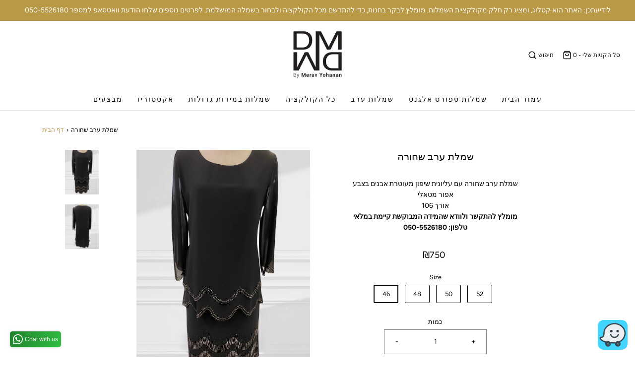

--- FILE ---
content_type: text/html; charset=utf-8
request_url: https://dmeravyohanan.com/products/copy-of-%D7%A9%D7%9E%D7%9C%D7%AA-%D7%A2%D7%A8%D7%91-%D7%A9%D7%97%D7%95%D7%A8%D7%94
body_size: 20990
content:
<!DOCTYPE html>
<!--[if lt IE 7 ]><html class="no-js ie ie6" lang="en"> <![endif]-->
<!--[if IE 7 ]><html class="no-js ie ie7" lang="en"> <![endif]-->
<!--[if IE 8 ]><html class="no-js ie ie8" lang="en"> <![endif]-->
<!--[if (gte IE 9)|!(IE)]><!-->
<html class="no-js" lang="en">
<!--<![endif]-->
<head>
<!-- Google Tag Manager -->
<script>(function(w,d,s,l,i){w[l]=w[l]||[];w[l].push({'gtm.start':
new Date().getTime(),event:'gtm.js'});var f=d.getElementsByTagName(s)[0],
j=d.createElement(s),dl=l!='dataLayer'?'&l='+l:'';j.async=true;j.src=
'https://www.googletagmanager.com/gtm.js?id='+i+dl;f.parentNode.insertBefore(j,f);
})(window,document,'script','dataLayer','GTM-W43CTPX');</script>
<!-- End Google Tag Manager -->
  
	<meta charset="utf-8">
	<meta name="google-site-verification" content="jzktAiGXp_bSJsRidrZt1BQMq4uLrpqh768u_GBwc0k" />
<meta name="google-site-verification" content="jYfteXrj12HD5lwun1KVlxN__SuKvB7g5zmQGK-MAA8" />
	<!--[if lt IE 9]>
		<script src="//html5shim.googlecode.com/svn/trunk/html5.js"></script>
	<![endif]-->

	<title>
		שמלת ערב שחורה &ndash; דייבי מוד
	</title>

	<script type="text/javascript">
		document.documentElement.className = document.documentElement.className.replace('no-js', 'js');
	</script>

	
	<meta name="description" content="שמלת ערב שחורה עם עליונית שיפון מעוטרת אבנים בצבע אפור מטאליאורך 106 מומלץ להתקשר ולוודא שהמידה המבוקשת קיימת במלאי טלפון: 050-5526180">
	

	
		<meta name="viewport" content="width=device-width, initial-scale=1, maximum-scale=1, user-scalable=0" />
	

	<!-- /snippets/social-meta-tags.liquid -->




<meta property="og:site_name" content="דייבי מוד">
<meta property="og:url" content="https://dmeravyohanan.com/products/copy-of-%d7%a9%d7%9e%d7%9c%d7%aa-%d7%a2%d7%a8%d7%91-%d7%a9%d7%97%d7%95%d7%a8%d7%94">
<meta property="og:title" content="שמלת ערב שחורה">
<meta property="og:type" content="product">
<meta property="og:description" content="שמלת ערב שחורה עם עליונית שיפון מעוטרת אבנים בצבע אפור מטאליאורך 106 מומלץ להתקשר ולוודא שהמידה המבוקשת קיימת במלאי טלפון: 050-5526180">

  <meta property="og:price:amount" content="750">
  <meta property="og:price:currency" content="ILS">

<meta property="og:image" content="http://dmeravyohanan.com/cdn/shop/products/Untitleddesign_7_1200x1200.jpg?v=1603153182"><meta property="og:image" content="http://dmeravyohanan.com/cdn/shop/products/000023_1200x1200.jpg?v=1603153182">
<meta property="og:image:secure_url" content="https://dmeravyohanan.com/cdn/shop/products/Untitleddesign_7_1200x1200.jpg?v=1603153182"><meta property="og:image:secure_url" content="https://dmeravyohanan.com/cdn/shop/products/000023_1200x1200.jpg?v=1603153182">


<meta name="twitter:card" content="summary_large_image">
<meta name="twitter:title" content="שמלת ערב שחורה">
<meta name="twitter:description" content="שמלת ערב שחורה עם עליונית שיפון מעוטרת אבנים בצבע אפור מטאליאורך 106 מומלץ להתקשר ולוודא שהמידה המבוקשת קיימת במלאי טלפון: 050-5526180">

	<style>
/*============================================================================
  Typography
==============================================================================*/





@font-face {
  font-family: Figtree;
  font-weight: 400;
  font-style: normal;
  src: url("//dmeravyohanan.com/cdn/fonts/figtree/figtree_n4.3c0838aba1701047e60be6a99a1b0a40ce9b8419.woff2") format("woff2"),
       url("//dmeravyohanan.com/cdn/fonts/figtree/figtree_n4.c0575d1db21fc3821f17fd6617d3dee552312137.woff") format("woff");
}

@font-face {
  font-family: Figtree;
  font-weight: 400;
  font-style: normal;
  src: url("//dmeravyohanan.com/cdn/fonts/figtree/figtree_n4.3c0838aba1701047e60be6a99a1b0a40ce9b8419.woff2") format("woff2"),
       url("//dmeravyohanan.com/cdn/fonts/figtree/figtree_n4.c0575d1db21fc3821f17fd6617d3dee552312137.woff") format("woff");
}

@font-face {
  font-family: Figtree;
  font-weight: 400;
  font-style: normal;
  src: url("//dmeravyohanan.com/cdn/fonts/figtree/figtree_n4.3c0838aba1701047e60be6a99a1b0a40ce9b8419.woff2") format("woff2"),
       url("//dmeravyohanan.com/cdn/fonts/figtree/figtree_n4.c0575d1db21fc3821f17fd6617d3dee552312137.woff") format("woff");
}




  @font-face {
  font-family: Figtree;
  font-weight: 700;
  font-style: normal;
  src: url("//dmeravyohanan.com/cdn/fonts/figtree/figtree_n7.2fd9bfe01586148e644724096c9d75e8c7a90e55.woff2") format("woff2"),
       url("//dmeravyohanan.com/cdn/fonts/figtree/figtree_n7.ea05de92d862f9594794ab281c4c3a67501ef5fc.woff") format("woff");
}




  @font-face {
  font-family: Figtree;
  font-weight: 400;
  font-style: italic;
  src: url("//dmeravyohanan.com/cdn/fonts/figtree/figtree_i4.89f7a4275c064845c304a4cf8a4a586060656db2.woff2") format("woff2"),
       url("//dmeravyohanan.com/cdn/fonts/figtree/figtree_i4.6f955aaaafc55a22ffc1f32ecf3756859a5ad3e2.woff") format("woff");
}




  @font-face {
  font-family: Figtree;
  font-weight: 700;
  font-style: italic;
  src: url("//dmeravyohanan.com/cdn/fonts/figtree/figtree_i7.06add7096a6f2ab742e09ec7e498115904eda1fe.woff2") format("woff2"),
       url("//dmeravyohanan.com/cdn/fonts/figtree/figtree_i7.ee584b5fcaccdbb5518c0228158941f8df81b101.woff") format("woff");
}



/*============================================================================
  #General Variables
==============================================================================*/

:root {
  --page-background: #ffffff;

  --color-primary: #000000;
  --disabled-color-primary: rgba(0, 0, 0, 0.5);
  --link-color: #b99846;
  --active-link-color: #242424;

  --button-background-color: #000000;
  --button-background-hover-color: #b99846;
  --button-background-hover-color-lighten: #c0a259;
  --button-text-color: #ffffff;

  --sale-color: #b99846;
  --sale-text-color: #ffffff;
  --sale-color-faint: rgba(185, 152, 70, 0.1);
  --sold-out-color: #b99846;
  --sold-out-text-color: #000000;

  --header-background: #ffffff;
  --header-text: #000000;
  --header-border-color: rgba(0, 0, 0, 0.1);
  --header-hover-background-color: rgba(0, 0, 0, 0.1);
  --header-overlay-text: #b99846;

  --sticky-header-background: #ffffff;
  --sticky-header-text: #000000;
  --sticky-header-border: rgba(0, 0, 0, 0.1);

  --mobile-menu-text: #000000;
  --mobile-menu-background: #ffffff;
  --mobile-menu-border-color: rgba(0, 0, 0, 0.5);

  --footer-background: #000000;
  --footer-text: #b99846;
  --footer-hover-background-color: rgba(185, 152, 70, 0.1);


  --pop-up-text: #242424;
  --pop-up-background: #b99846;

  --secondary-color: rgba(0, 0, 0, 1) !default;
  --select-padding: 5px;
  --select-radius: 2px !default;

  --border-color: rgba(0, 0, 0, 0.5);
  --border-color-subtle: rgba(0, 0, 0, 0.1);
  --border-color-subtle-darken: #000000;

  --color-scheme-light-background: #b99846;
  --color-scheme-light-text: #000000;
  --color-scheme-light-text-lighten: #0d0d0d;
  --color-scheme-light-input-hover: rgba(0, 0, 0, 0.1);

  --color-scheme-accent-background: #b99846;
  --color-scheme-accent-text: #000000;
  --color-scheme-accent-text-lighten: #0d0d0d;
  --color-scheme-accent-input-hover: rgba(0, 0, 0, 0.1);

  --color-scheme-dark-background: #b99846;
  --color-scheme-dark-text: #000000;
  --color-scheme-dark-text-darken: #000000;
  --color-scheme-dark-input-hover: rgba(0, 0, 0, 0.1);

  --header-font-stack: Figtree, sans-serif;
  --header-font-weight: 400;
  --header-font-style: normal;
  --header-font-transform: none;

  
  --header-letter-spacing: normal;
  

  --body-font-stack: Figtree, sans-serif;
  --body-font-weight: 400;
  --body-font-style: normal;
  --body-font-size-int: 14;
  --body-font-size: 14px;

  --subheading-font-stack: Figtree, sans-serif;
  --subheading-font-weight: 400;
  --subheading-font-style: normal;
  --subheading-font-transform: uppercase;
  --subheading-case: uppercase;

  
  --heading-base: 28;
  --subheading-base: 14;
  --product-titles: 20;
  --subpage-header: 20;
  --subpage-header-px: 20px;
  --subpage-header-line-height: 28px;
  --heading-font-size: 28px;
  --heading-line-height: 36px;
  --subheading-font-size: 14px;
  --subheading-line-height: 18px;
  

  --subheading-2-font-size: 0px;
  --subheading-2-line-height: 0px;

  --color-image-overlay: #242424;
  --color-image-overlay-text: #fff;
  --image-overlay-opacity: calc(0 / 100);

  --flexslider-icon-eot: //dmeravyohanan.com/cdn/shop/t/2/assets/flexslider-icon.eot?v=70838442330258149421601027274;
  --flexslider-icon-eot-ie: //dmeravyohanan.com/cdn/shop/t/2/assets/flexslider-icon.eot%23iefix?1245;
  --flexslider-icon-woff: //dmeravyohanan.com/cdn/shop/t/2/assets/flexslider-icon.eot?v=70838442330258149421601027274;
  --flexslider-icon-ttf: //dmeravyohanan.com/cdn/shop/t/2/assets/flexslider-icon.eot?v=70838442330258149421601027274;
  --flexslider-icon-svg: //dmeravyohanan.com/cdn/shop/t/2/assets/flexslider-icon.eot?v=70838442330258149421601027274;

  --delete-button-png: //dmeravyohanan.com/cdn/shop/t/2/assets/delete.png?1245;
  --loader-svg: //dmeravyohanan.com/cdn/shop/t/2/assets/loader.svg?v=119822953187440061741601027275;

  
  --mobile-menu-link-transform: uppercase;
  --mobile-menu-link-letter-spacing: 2px;
  

  
  --buttons-transform: none;
  --buttons-letter-spacing: 0;
  

  
    --button-font-family: var(--body-font-stack);
    --button-font-weight: var(--body-font-weight);
    --button-font-style: var(--body-font-style);
    --button-font-size: var(--body-font-size);
  

  
    --button-font-size-int: var(--body-font-size-int);
  

  
    --subheading-letter-spacing: 1px;
  

  
    --nav-font-family: var(--body-font-stack);
    --nav-font-weight: var(--body-font-weight);
    --nav-font-style: var(--body-font-style);
  

  
    --nav-text-transform: uppercase;
    --nav-letter-spacing: 2px;
  

  
    --nav-font-size-int: calc(var(--body-font-size-int) - 2);
  

  --text-advert-divider-color: #bfbfbf;
  --text-advert-border-bottom-color: #808080;

  --password-text-color: #000000;
  --password-error-background: #feebeb;
  --password-error-text: #7e1412;
  --password-login-background: #111111;
  --password-login-text: #b8b8b8;
  --password-btn-text: #ffffff;
  --password-btn-background: #000000;
  --password-btn-background-success: #4caf50;
}
</style>


	<link rel="canonical" href="https://dmeravyohanan.com/products/copy-of-%d7%a9%d7%9e%d7%9c%d7%aa-%d7%a2%d7%a8%d7%91-%d7%a9%d7%97%d7%95%d7%a8%d7%94" />

	<!-- CSS -->
	<link href="//dmeravyohanan.com/cdn/shop/t/2/assets/theme.min.css?v=163588788750629191681601027279" rel="stylesheet" type="text/css" media="all" />
	<link href="//dmeravyohanan.com/cdn/shop/t/2/assets/custom.css?v=55880696492427354191601503275" rel="stylesheet" type="text/css" media="all" />

	



	
		<link rel="shortcut icon" href="//dmeravyohanan.com/cdn/shop/files/Untitled_design_32x32.jpg?v=1615323442" type="image/png">
	

	<link rel="sitemap" type="application/xml" title="Sitemap" href="/sitemap.xml" />

	<script>window.performance && window.performance.mark && window.performance.mark('shopify.content_for_header.start');</script><meta name="facebook-domain-verification" content="2e310f84h4vyfr16e1exjfh55d9p7b">
<meta id="shopify-digital-wallet" name="shopify-digital-wallet" content="/49282908311/digital_wallets/dialog">
<link rel="alternate" type="application/json+oembed" href="https://dmeravyohanan.com/products/copy-of-%d7%a9%d7%9e%d7%9c%d7%aa-%d7%a2%d7%a8%d7%91-%d7%a9%d7%97%d7%95%d7%a8%d7%94.oembed">
<script async="async" src="/checkouts/internal/preloads.js?locale=he-IL"></script>
<script id="shopify-features" type="application/json">{"accessToken":"c9b2e402a2fc09d2c89a1d129b107689","betas":["rich-media-storefront-analytics"],"domain":"dmeravyohanan.com","predictiveSearch":false,"shopId":49282908311,"locale":"he"}</script>
<script>var Shopify = Shopify || {};
Shopify.shop = "deibymode.myshopify.com";
Shopify.locale = "he";
Shopify.currency = {"active":"ILS","rate":"1.0"};
Shopify.country = "IL";
Shopify.theme = {"name":"Envy","id":112837263511,"schema_name":"Envy","schema_version":"26.3.0","theme_store_id":411,"role":"main"};
Shopify.theme.handle = "null";
Shopify.theme.style = {"id":null,"handle":null};
Shopify.cdnHost = "dmeravyohanan.com/cdn";
Shopify.routes = Shopify.routes || {};
Shopify.routes.root = "/";</script>
<script type="module">!function(o){(o.Shopify=o.Shopify||{}).modules=!0}(window);</script>
<script>!function(o){function n(){var o=[];function n(){o.push(Array.prototype.slice.apply(arguments))}return n.q=o,n}var t=o.Shopify=o.Shopify||{};t.loadFeatures=n(),t.autoloadFeatures=n()}(window);</script>
<script id="shop-js-analytics" type="application/json">{"pageType":"product"}</script>
<script defer="defer" async type="module" src="//dmeravyohanan.com/cdn/shopifycloud/shop-js/modules/v2/client.init-shop-cart-sync_COMZFrEa.en.esm.js"></script>
<script defer="defer" async type="module" src="//dmeravyohanan.com/cdn/shopifycloud/shop-js/modules/v2/chunk.common_CdXrxk3f.esm.js"></script>
<script type="module">
  await import("//dmeravyohanan.com/cdn/shopifycloud/shop-js/modules/v2/client.init-shop-cart-sync_COMZFrEa.en.esm.js");
await import("//dmeravyohanan.com/cdn/shopifycloud/shop-js/modules/v2/chunk.common_CdXrxk3f.esm.js");

  window.Shopify.SignInWithShop?.initShopCartSync?.({"fedCMEnabled":true,"windoidEnabled":true});

</script>
<script>(function() {
  var isLoaded = false;
  function asyncLoad() {
    if (isLoaded) return;
    isLoaded = true;
    var urls = ["https:\/\/cdn.shopify.com\/s\/files\/1\/0683\/1371\/0892\/files\/splmn-shopify-prod-August-31.min.js?v=1693985059\u0026shop=deibymode.myshopify.com","https:\/\/snts-app.herokuapp.com\/get_script\/f3ee8c28a51b11ecb343c6515cc9d5d7.js?shop=deibymode.myshopify.com","https:\/\/cdn.nfcube.com\/instafeed-70e26c111e88dbedff1e0253780f007d.js?shop=deibymode.myshopify.com"];
    for (var i = 0; i < urls.length; i++) {
      var s = document.createElement('script');
      s.type = 'text/javascript';
      s.async = true;
      s.src = urls[i];
      var x = document.getElementsByTagName('script')[0];
      x.parentNode.insertBefore(s, x);
    }
  };
  if(window.attachEvent) {
    window.attachEvent('onload', asyncLoad);
  } else {
    window.addEventListener('load', asyncLoad, false);
  }
})();</script>
<script id="__st">var __st={"a":49282908311,"offset":-18000,"reqid":"fab62abd-03a6-4baa-b812-53db6e1430bc-1763436346","pageurl":"dmeravyohanan.com\/products\/copy-of-%D7%A9%D7%9E%D7%9C%D7%AA-%D7%A2%D7%A8%D7%91-%D7%A9%D7%97%D7%95%D7%A8%D7%94","u":"017cbfac6619","p":"product","rtyp":"product","rid":5910719135895};</script>
<script>window.ShopifyPaypalV4VisibilityTracking = true;</script>
<script id="captcha-bootstrap">!function(){'use strict';const t='contact',e='account',n='new_comment',o=[[t,t],['blogs',n],['comments',n],[t,'customer']],c=[[e,'customer_login'],[e,'guest_login'],[e,'recover_customer_password'],[e,'create_customer']],r=t=>t.map((([t,e])=>`form[action*='/${t}']:not([data-nocaptcha='true']) input[name='form_type'][value='${e}']`)).join(','),a=t=>()=>t?[...document.querySelectorAll(t)].map((t=>t.form)):[];function s(){const t=[...o],e=r(t);return a(e)}const i='password',u='form_key',d=['recaptcha-v3-token','g-recaptcha-response','h-captcha-response',i],f=()=>{try{return window.sessionStorage}catch{return}},m='__shopify_v',_=t=>t.elements[u];function p(t,e,n=!1){try{const o=window.sessionStorage,c=JSON.parse(o.getItem(e)),{data:r}=function(t){const{data:e,action:n}=t;return t[m]||n?{data:e,action:n}:{data:t,action:n}}(c);for(const[e,n]of Object.entries(r))t.elements[e]&&(t.elements[e].value=n);n&&o.removeItem(e)}catch(o){console.error('form repopulation failed',{error:o})}}const l='form_type',E='cptcha';function T(t){t.dataset[E]=!0}const w=window,h=w.document,L='Shopify',v='ce_forms',y='captcha';let A=!1;((t,e)=>{const n=(g='f06e6c50-85a8-45c8-87d0-21a2b65856fe',I='https://cdn.shopify.com/shopifycloud/storefront-forms-hcaptcha/ce_storefront_forms_captcha_hcaptcha.v1.5.2.iife.js',D={infoText:'Protected by hCaptcha',privacyText:'Privacy',termsText:'Terms'},(t,e,n)=>{const o=w[L][v],c=o.bindForm;if(c)return c(t,g,e,D).then(n);var r;o.q.push([[t,g,e,D],n]),r=I,A||(h.body.append(Object.assign(h.createElement('script'),{id:'captcha-provider',async:!0,src:r})),A=!0)});var g,I,D;w[L]=w[L]||{},w[L][v]=w[L][v]||{},w[L][v].q=[],w[L][y]=w[L][y]||{},w[L][y].protect=function(t,e){n(t,void 0,e),T(t)},Object.freeze(w[L][y]),function(t,e,n,w,h,L){const[v,y,A,g]=function(t,e,n){const i=e?o:[],u=t?c:[],d=[...i,...u],f=r(d),m=r(i),_=r(d.filter((([t,e])=>n.includes(e))));return[a(f),a(m),a(_),s()]}(w,h,L),I=t=>{const e=t.target;return e instanceof HTMLFormElement?e:e&&e.form},D=t=>v().includes(t);t.addEventListener('submit',(t=>{const e=I(t);if(!e)return;const n=D(e)&&!e.dataset.hcaptchaBound&&!e.dataset.recaptchaBound,o=_(e),c=g().includes(e)&&(!o||!o.value);(n||c)&&t.preventDefault(),c&&!n&&(function(t){try{if(!f())return;!function(t){const e=f();if(!e)return;const n=_(t);if(!n)return;const o=n.value;o&&e.removeItem(o)}(t);const e=Array.from(Array(32),(()=>Math.random().toString(36)[2])).join('');!function(t,e){_(t)||t.append(Object.assign(document.createElement('input'),{type:'hidden',name:u})),t.elements[u].value=e}(t,e),function(t,e){const n=f();if(!n)return;const o=[...t.querySelectorAll(`input[type='${i}']`)].map((({name:t})=>t)),c=[...d,...o],r={};for(const[a,s]of new FormData(t).entries())c.includes(a)||(r[a]=s);n.setItem(e,JSON.stringify({[m]:1,action:t.action,data:r}))}(t,e)}catch(e){console.error('failed to persist form',e)}}(e),e.submit())}));const S=(t,e)=>{t&&!t.dataset[E]&&(n(t,e.some((e=>e===t))),T(t))};for(const o of['focusin','change'])t.addEventListener(o,(t=>{const e=I(t);D(e)&&S(e,y())}));const B=e.get('form_key'),M=e.get(l),P=B&&M;t.addEventListener('DOMContentLoaded',(()=>{const t=y();if(P)for(const e of t)e.elements[l].value===M&&p(e,B);[...new Set([...A(),...v().filter((t=>'true'===t.dataset.shopifyCaptcha))])].forEach((e=>S(e,t)))}))}(h,new URLSearchParams(w.location.search),n,t,e,['guest_login'])})(!0,!0)}();</script>
<script integrity="sha256-52AcMU7V7pcBOXWImdc/TAGTFKeNjmkeM1Pvks/DTgc=" data-source-attribution="shopify.loadfeatures" defer="defer" src="//dmeravyohanan.com/cdn/shopifycloud/storefront/assets/storefront/load_feature-81c60534.js" crossorigin="anonymous"></script>
<script data-source-attribution="shopify.dynamic_checkout.dynamic.init">var Shopify=Shopify||{};Shopify.PaymentButton=Shopify.PaymentButton||{isStorefrontPortableWallets:!0,init:function(){window.Shopify.PaymentButton.init=function(){};var t=document.createElement("script");t.src="https://dmeravyohanan.com/cdn/shopifycloud/portable-wallets/latest/portable-wallets.he.js",t.type="module",document.head.appendChild(t)}};
</script>
<script data-source-attribution="shopify.dynamic_checkout.buyer_consent">
  function portableWalletsHideBuyerConsent(e){var t=document.getElementById("shopify-buyer-consent"),n=document.getElementById("shopify-subscription-policy-button");t&&n&&(t.classList.add("hidden"),t.setAttribute("aria-hidden","true"),n.removeEventListener("click",e))}function portableWalletsShowBuyerConsent(e){var t=document.getElementById("shopify-buyer-consent"),n=document.getElementById("shopify-subscription-policy-button");t&&n&&(t.classList.remove("hidden"),t.removeAttribute("aria-hidden"),n.addEventListener("click",e))}window.Shopify?.PaymentButton&&(window.Shopify.PaymentButton.hideBuyerConsent=portableWalletsHideBuyerConsent,window.Shopify.PaymentButton.showBuyerConsent=portableWalletsShowBuyerConsent);
</script>
<script>
  function portableWalletsCleanup(e){e&&e.src&&console.error("Failed to load portable wallets script "+e.src);var t=document.querySelectorAll("shopify-accelerated-checkout .shopify-payment-button__skeleton, shopify-accelerated-checkout-cart .wallet-cart-button__skeleton"),e=document.getElementById("shopify-buyer-consent");for(let e=0;e<t.length;e++)t[e].remove();e&&e.remove()}function portableWalletsNotLoadedAsModule(e){e instanceof ErrorEvent&&"string"==typeof e.message&&e.message.includes("import.meta")&&"string"==typeof e.filename&&e.filename.includes("portable-wallets")&&(window.removeEventListener("error",portableWalletsNotLoadedAsModule),window.Shopify.PaymentButton.failedToLoad=e,"loading"===document.readyState?document.addEventListener("DOMContentLoaded",window.Shopify.PaymentButton.init):window.Shopify.PaymentButton.init())}window.addEventListener("error",portableWalletsNotLoadedAsModule);
</script>

<script type="module" src="https://dmeravyohanan.com/cdn/shopifycloud/portable-wallets/latest/portable-wallets.he.js" onError="portableWalletsCleanup(this)" crossorigin="anonymous"></script>
<script nomodule>
  document.addEventListener("DOMContentLoaded", portableWalletsCleanup);
</script>

<link id="shopify-accelerated-checkout-styles" rel="stylesheet" media="screen" href="https://dmeravyohanan.com/cdn/shopifycloud/portable-wallets/latest/accelerated-checkout-backwards-compat.css" crossorigin="anonymous">
<style id="shopify-accelerated-checkout-cart">
        #shopify-buyer-consent {
  margin-top: 1em;
  display: inline-block;
  width: 100%;
}

#shopify-buyer-consent.hidden {
  display: none;
}

#shopify-subscription-policy-button {
  background: none;
  border: none;
  padding: 0;
  text-decoration: underline;
  font-size: inherit;
  cursor: pointer;
}

#shopify-subscription-policy-button::before {
  box-shadow: none;
}

      </style>

<script>window.performance && window.performance.mark && window.performance.mark('shopify.content_for_header.end');</script>

	<script type="text/javascript">
	window.lazySizesConfig = window.lazySizesConfig || {};
	window.lazySizesConfig.rias = window.lazySizesConfig.rias || {};

	// configure available widths to replace with the {width} placeholder
	window.lazySizesConfig.rias.widths = [150, 300, 600, 900, 1200, 1500, 1800, 2100];

	window.wetheme = {
		name: 'Envy',
	};
	</script>

	

	<script type="module" src="//dmeravyohanan.com/cdn/shop/t/2/assets/theme.min.js?v=20855429008651176611601027279"></script>
	<script nomodule src="//dmeravyohanan.com/cdn/shop/t/2/assets/theme.legacy.min.js?v=120320487855529635621601027278"></script>
<link href="https://monorail-edge.shopifysvc.com" rel="dns-prefetch">
<script>(function(){if ("sendBeacon" in navigator && "performance" in window) {try {var session_token_from_headers = performance.getEntriesByType('navigation')[0].serverTiming.find(x => x.name == '_s').description;} catch {var session_token_from_headers = undefined;}var session_cookie_matches = document.cookie.match(/_shopify_s=([^;]*)/);var session_token_from_cookie = session_cookie_matches && session_cookie_matches.length === 2 ? session_cookie_matches[1] : "";var session_token = session_token_from_headers || session_token_from_cookie || "";function handle_abandonment_event(e) {var entries = performance.getEntries().filter(function(entry) {return /monorail-edge.shopifysvc.com/.test(entry.name);});if (!window.abandonment_tracked && entries.length === 0) {window.abandonment_tracked = true;var currentMs = Date.now();var navigation_start = performance.timing.navigationStart;var payload = {shop_id: 49282908311,url: window.location.href,navigation_start,duration: currentMs - navigation_start,session_token,page_type: "product"};window.navigator.sendBeacon("https://monorail-edge.shopifysvc.com/v1/produce", JSON.stringify({schema_id: "online_store_buyer_site_abandonment/1.1",payload: payload,metadata: {event_created_at_ms: currentMs,event_sent_at_ms: currentMs}}));}}window.addEventListener('pagehide', handle_abandonment_event);}}());</script>
<script id="web-pixels-manager-setup">(function e(e,d,r,n,o){if(void 0===o&&(o={}),!Boolean(null===(a=null===(i=window.Shopify)||void 0===i?void 0:i.analytics)||void 0===a?void 0:a.replayQueue)){var i,a;window.Shopify=window.Shopify||{};var t=window.Shopify;t.analytics=t.analytics||{};var s=t.analytics;s.replayQueue=[],s.publish=function(e,d,r){return s.replayQueue.push([e,d,r]),!0};try{self.performance.mark("wpm:start")}catch(e){}var l=function(){var e={modern:/Edge?\/(1{2}[4-9]|1[2-9]\d|[2-9]\d{2}|\d{4,})\.\d+(\.\d+|)|Firefox\/(1{2}[4-9]|1[2-9]\d|[2-9]\d{2}|\d{4,})\.\d+(\.\d+|)|Chrom(ium|e)\/(9{2}|\d{3,})\.\d+(\.\d+|)|(Maci|X1{2}).+ Version\/(15\.\d+|(1[6-9]|[2-9]\d|\d{3,})\.\d+)([,.]\d+|)( \(\w+\)|)( Mobile\/\w+|) Safari\/|Chrome.+OPR\/(9{2}|\d{3,})\.\d+\.\d+|(CPU[ +]OS|iPhone[ +]OS|CPU[ +]iPhone|CPU IPhone OS|CPU iPad OS)[ +]+(15[._]\d+|(1[6-9]|[2-9]\d|\d{3,})[._]\d+)([._]\d+|)|Android:?[ /-](13[3-9]|1[4-9]\d|[2-9]\d{2}|\d{4,})(\.\d+|)(\.\d+|)|Android.+Firefox\/(13[5-9]|1[4-9]\d|[2-9]\d{2}|\d{4,})\.\d+(\.\d+|)|Android.+Chrom(ium|e)\/(13[3-9]|1[4-9]\d|[2-9]\d{2}|\d{4,})\.\d+(\.\d+|)|SamsungBrowser\/([2-9]\d|\d{3,})\.\d+/,legacy:/Edge?\/(1[6-9]|[2-9]\d|\d{3,})\.\d+(\.\d+|)|Firefox\/(5[4-9]|[6-9]\d|\d{3,})\.\d+(\.\d+|)|Chrom(ium|e)\/(5[1-9]|[6-9]\d|\d{3,})\.\d+(\.\d+|)([\d.]+$|.*Safari\/(?![\d.]+ Edge\/[\d.]+$))|(Maci|X1{2}).+ Version\/(10\.\d+|(1[1-9]|[2-9]\d|\d{3,})\.\d+)([,.]\d+|)( \(\w+\)|)( Mobile\/\w+|) Safari\/|Chrome.+OPR\/(3[89]|[4-9]\d|\d{3,})\.\d+\.\d+|(CPU[ +]OS|iPhone[ +]OS|CPU[ +]iPhone|CPU IPhone OS|CPU iPad OS)[ +]+(10[._]\d+|(1[1-9]|[2-9]\d|\d{3,})[._]\d+)([._]\d+|)|Android:?[ /-](13[3-9]|1[4-9]\d|[2-9]\d{2}|\d{4,})(\.\d+|)(\.\d+|)|Mobile Safari.+OPR\/([89]\d|\d{3,})\.\d+\.\d+|Android.+Firefox\/(13[5-9]|1[4-9]\d|[2-9]\d{2}|\d{4,})\.\d+(\.\d+|)|Android.+Chrom(ium|e)\/(13[3-9]|1[4-9]\d|[2-9]\d{2}|\d{4,})\.\d+(\.\d+|)|Android.+(UC? ?Browser|UCWEB|U3)[ /]?(15\.([5-9]|\d{2,})|(1[6-9]|[2-9]\d|\d{3,})\.\d+)\.\d+|SamsungBrowser\/(5\.\d+|([6-9]|\d{2,})\.\d+)|Android.+MQ{2}Browser\/(14(\.(9|\d{2,})|)|(1[5-9]|[2-9]\d|\d{3,})(\.\d+|))(\.\d+|)|K[Aa][Ii]OS\/(3\.\d+|([4-9]|\d{2,})\.\d+)(\.\d+|)/},d=e.modern,r=e.legacy,n=navigator.userAgent;return n.match(d)?"modern":n.match(r)?"legacy":"unknown"}(),u="modern"===l?"modern":"legacy",c=(null!=n?n:{modern:"",legacy:""})[u],f=function(e){return[e.baseUrl,"/wpm","/b",e.hashVersion,"modern"===e.buildTarget?"m":"l",".js"].join("")}({baseUrl:d,hashVersion:r,buildTarget:u}),m=function(e){var d=e.version,r=e.bundleTarget,n=e.surface,o=e.pageUrl,i=e.monorailEndpoint;return{emit:function(e){var a=e.status,t=e.errorMsg,s=(new Date).getTime(),l=JSON.stringify({metadata:{event_sent_at_ms:s},events:[{schema_id:"web_pixels_manager_load/3.1",payload:{version:d,bundle_target:r,page_url:o,status:a,surface:n,error_msg:t},metadata:{event_created_at_ms:s}}]});if(!i)return console&&console.warn&&console.warn("[Web Pixels Manager] No Monorail endpoint provided, skipping logging."),!1;try{return self.navigator.sendBeacon.bind(self.navigator)(i,l)}catch(e){}var u=new XMLHttpRequest;try{return u.open("POST",i,!0),u.setRequestHeader("Content-Type","text/plain"),u.send(l),!0}catch(e){return console&&console.warn&&console.warn("[Web Pixels Manager] Got an unhandled error while logging to Monorail."),!1}}}}({version:r,bundleTarget:l,surface:e.surface,pageUrl:self.location.href,monorailEndpoint:e.monorailEndpoint});try{o.browserTarget=l,function(e){var d=e.src,r=e.async,n=void 0===r||r,o=e.onload,i=e.onerror,a=e.sri,t=e.scriptDataAttributes,s=void 0===t?{}:t,l=document.createElement("script"),u=document.querySelector("head"),c=document.querySelector("body");if(l.async=n,l.src=d,a&&(l.integrity=a,l.crossOrigin="anonymous"),s)for(var f in s)if(Object.prototype.hasOwnProperty.call(s,f))try{l.dataset[f]=s[f]}catch(e){}if(o&&l.addEventListener("load",o),i&&l.addEventListener("error",i),u)u.appendChild(l);else{if(!c)throw new Error("Did not find a head or body element to append the script");c.appendChild(l)}}({src:f,async:!0,onload:function(){if(!function(){var e,d;return Boolean(null===(d=null===(e=window.Shopify)||void 0===e?void 0:e.analytics)||void 0===d?void 0:d.initialized)}()){var d=window.webPixelsManager.init(e)||void 0;if(d){var r=window.Shopify.analytics;r.replayQueue.forEach((function(e){var r=e[0],n=e[1],o=e[2];d.publishCustomEvent(r,n,o)})),r.replayQueue=[],r.publish=d.publishCustomEvent,r.visitor=d.visitor,r.initialized=!0}}},onerror:function(){return m.emit({status:"failed",errorMsg:"".concat(f," has failed to load")})},sri:function(e){var d=/^sha384-[A-Za-z0-9+/=]+$/;return"string"==typeof e&&d.test(e)}(c)?c:"",scriptDataAttributes:o}),m.emit({status:"loading"})}catch(e){m.emit({status:"failed",errorMsg:(null==e?void 0:e.message)||"Unknown error"})}}})({shopId: 49282908311,storefrontBaseUrl: "https://dmeravyohanan.com",extensionsBaseUrl: "https://extensions.shopifycdn.com/cdn/shopifycloud/web-pixels-manager",monorailEndpoint: "https://monorail-edge.shopifysvc.com/unstable/produce_batch",surface: "storefront-renderer",enabledBetaFlags: ["2dca8a86"],webPixelsConfigList: [{"id":"236355735","configuration":"{\"pixel_id\":\"815638552311552\",\"pixel_type\":\"facebook_pixel\",\"metaapp_system_user_token\":\"-\"}","eventPayloadVersion":"v1","runtimeContext":"OPEN","scriptVersion":"ca16bc87fe92b6042fbaa3acc2fbdaa6","type":"APP","apiClientId":2329312,"privacyPurposes":["ANALYTICS","MARKETING","SALE_OF_DATA"],"dataSharingAdjustments":{"protectedCustomerApprovalScopes":["read_customer_address","read_customer_email","read_customer_name","read_customer_personal_data","read_customer_phone"]}},{"id":"shopify-app-pixel","configuration":"{}","eventPayloadVersion":"v1","runtimeContext":"STRICT","scriptVersion":"0450","apiClientId":"shopify-pixel","type":"APP","privacyPurposes":["ANALYTICS","MARKETING"]},{"id":"shopify-custom-pixel","eventPayloadVersion":"v1","runtimeContext":"LAX","scriptVersion":"0450","apiClientId":"shopify-pixel","type":"CUSTOM","privacyPurposes":["ANALYTICS","MARKETING"]}],isMerchantRequest: false,initData: {"shop":{"name":"דייבי מוד","paymentSettings":{"currencyCode":"ILS"},"myshopifyDomain":"deibymode.myshopify.com","countryCode":"IL","storefrontUrl":"https:\/\/dmeravyohanan.com"},"customer":null,"cart":null,"checkout":null,"productVariants":[{"price":{"amount":750.0,"currencyCode":"ILS"},"product":{"title":"שמלת ערב שחורה","vendor":"DEIBYMODE","id":"5910719135895","untranslatedTitle":"שמלת ערב שחורה","url":"\/products\/copy-of-%D7%A9%D7%9E%D7%9C%D7%AA-%D7%A2%D7%A8%D7%91-%D7%A9%D7%97%D7%95%D7%A8%D7%94","type":"DRESS"},"id":"37158193332375","image":{"src":"\/\/dmeravyohanan.com\/cdn\/shop\/products\/Untitleddesign_7.jpg?v=1603153182"},"sku":null,"title":"46","untranslatedTitle":"46"},{"price":{"amount":750.0,"currencyCode":"ILS"},"product":{"title":"שמלת ערב שחורה","vendor":"DEIBYMODE","id":"5910719135895","untranslatedTitle":"שמלת ערב שחורה","url":"\/products\/copy-of-%D7%A9%D7%9E%D7%9C%D7%AA-%D7%A2%D7%A8%D7%91-%D7%A9%D7%97%D7%95%D7%A8%D7%94","type":"DRESS"},"id":"37158193365143","image":{"src":"\/\/dmeravyohanan.com\/cdn\/shop\/products\/Untitleddesign_7.jpg?v=1603153182"},"sku":null,"title":"48","untranslatedTitle":"48"},{"price":{"amount":750.0,"currencyCode":"ILS"},"product":{"title":"שמלת ערב שחורה","vendor":"DEIBYMODE","id":"5910719135895","untranslatedTitle":"שמלת ערב שחורה","url":"\/products\/copy-of-%D7%A9%D7%9E%D7%9C%D7%AA-%D7%A2%D7%A8%D7%91-%D7%A9%D7%97%D7%95%D7%A8%D7%94","type":"DRESS"},"id":"37158193397911","image":{"src":"\/\/dmeravyohanan.com\/cdn\/shop\/products\/Untitleddesign_7.jpg?v=1603153182"},"sku":null,"title":"50","untranslatedTitle":"50"},{"price":{"amount":750.0,"currencyCode":"ILS"},"product":{"title":"שמלת ערב שחורה","vendor":"DEIBYMODE","id":"5910719135895","untranslatedTitle":"שמלת ערב שחורה","url":"\/products\/copy-of-%D7%A9%D7%9E%D7%9C%D7%AA-%D7%A2%D7%A8%D7%91-%D7%A9%D7%97%D7%95%D7%A8%D7%94","type":"DRESS"},"id":"37158193430679","image":{"src":"\/\/dmeravyohanan.com\/cdn\/shop\/products\/Untitleddesign_7.jpg?v=1603153182"},"sku":null,"title":"52","untranslatedTitle":"52"}],"purchasingCompany":null},},"https://dmeravyohanan.com/cdn","ae1676cfwd2530674p4253c800m34e853cb",{"modern":"","legacy":""},{"shopId":"49282908311","storefrontBaseUrl":"https:\/\/dmeravyohanan.com","extensionBaseUrl":"https:\/\/extensions.shopifycdn.com\/cdn\/shopifycloud\/web-pixels-manager","surface":"storefront-renderer","enabledBetaFlags":"[\"2dca8a86\"]","isMerchantRequest":"false","hashVersion":"ae1676cfwd2530674p4253c800m34e853cb","publish":"custom","events":"[[\"page_viewed\",{}],[\"product_viewed\",{\"productVariant\":{\"price\":{\"amount\":750.0,\"currencyCode\":\"ILS\"},\"product\":{\"title\":\"שמלת ערב שחורה\",\"vendor\":\"DEIBYMODE\",\"id\":\"5910719135895\",\"untranslatedTitle\":\"שמלת ערב שחורה\",\"url\":\"\/products\/copy-of-%D7%A9%D7%9E%D7%9C%D7%AA-%D7%A2%D7%A8%D7%91-%D7%A9%D7%97%D7%95%D7%A8%D7%94\",\"type\":\"DRESS\"},\"id\":\"37158193332375\",\"image\":{\"src\":\"\/\/dmeravyohanan.com\/cdn\/shop\/products\/Untitleddesign_7.jpg?v=1603153182\"},\"sku\":null,\"title\":\"46\",\"untranslatedTitle\":\"46\"}}]]"});</script><script>
  window.ShopifyAnalytics = window.ShopifyAnalytics || {};
  window.ShopifyAnalytics.meta = window.ShopifyAnalytics.meta || {};
  window.ShopifyAnalytics.meta.currency = 'ILS';
  var meta = {"product":{"id":5910719135895,"gid":"gid:\/\/shopify\/Product\/5910719135895","vendor":"DEIBYMODE","type":"DRESS","variants":[{"id":37158193332375,"price":75000,"name":"שמלת ערב שחורה - 46","public_title":"46","sku":null},{"id":37158193365143,"price":75000,"name":"שמלת ערב שחורה - 48","public_title":"48","sku":null},{"id":37158193397911,"price":75000,"name":"שמלת ערב שחורה - 50","public_title":"50","sku":null},{"id":37158193430679,"price":75000,"name":"שמלת ערב שחורה - 52","public_title":"52","sku":null}],"remote":false},"page":{"pageType":"product","resourceType":"product","resourceId":5910719135895}};
  for (var attr in meta) {
    window.ShopifyAnalytics.meta[attr] = meta[attr];
  }
</script>
<script class="analytics">
  (function () {
    var customDocumentWrite = function(content) {
      var jquery = null;

      if (window.jQuery) {
        jquery = window.jQuery;
      } else if (window.Checkout && window.Checkout.$) {
        jquery = window.Checkout.$;
      }

      if (jquery) {
        jquery('body').append(content);
      }
    };

    var hasLoggedConversion = function(token) {
      if (token) {
        return document.cookie.indexOf('loggedConversion=' + token) !== -1;
      }
      return false;
    }

    var setCookieIfConversion = function(token) {
      if (token) {
        var twoMonthsFromNow = new Date(Date.now());
        twoMonthsFromNow.setMonth(twoMonthsFromNow.getMonth() + 2);

        document.cookie = 'loggedConversion=' + token + '; expires=' + twoMonthsFromNow;
      }
    }

    var trekkie = window.ShopifyAnalytics.lib = window.trekkie = window.trekkie || [];
    if (trekkie.integrations) {
      return;
    }
    trekkie.methods = [
      'identify',
      'page',
      'ready',
      'track',
      'trackForm',
      'trackLink'
    ];
    trekkie.factory = function(method) {
      return function() {
        var args = Array.prototype.slice.call(arguments);
        args.unshift(method);
        trekkie.push(args);
        return trekkie;
      };
    };
    for (var i = 0; i < trekkie.methods.length; i++) {
      var key = trekkie.methods[i];
      trekkie[key] = trekkie.factory(key);
    }
    trekkie.load = function(config) {
      trekkie.config = config || {};
      trekkie.config.initialDocumentCookie = document.cookie;
      var first = document.getElementsByTagName('script')[0];
      var script = document.createElement('script');
      script.type = 'text/javascript';
      script.onerror = function(e) {
        var scriptFallback = document.createElement('script');
        scriptFallback.type = 'text/javascript';
        scriptFallback.onerror = function(error) {
                var Monorail = {
      produce: function produce(monorailDomain, schemaId, payload) {
        var currentMs = new Date().getTime();
        var event = {
          schema_id: schemaId,
          payload: payload,
          metadata: {
            event_created_at_ms: currentMs,
            event_sent_at_ms: currentMs
          }
        };
        return Monorail.sendRequest("https://" + monorailDomain + "/v1/produce", JSON.stringify(event));
      },
      sendRequest: function sendRequest(endpointUrl, payload) {
        // Try the sendBeacon API
        if (window && window.navigator && typeof window.navigator.sendBeacon === 'function' && typeof window.Blob === 'function' && !Monorail.isIos12()) {
          var blobData = new window.Blob([payload], {
            type: 'text/plain'
          });

          if (window.navigator.sendBeacon(endpointUrl, blobData)) {
            return true;
          } // sendBeacon was not successful

        } // XHR beacon

        var xhr = new XMLHttpRequest();

        try {
          xhr.open('POST', endpointUrl);
          xhr.setRequestHeader('Content-Type', 'text/plain');
          xhr.send(payload);
        } catch (e) {
          console.log(e);
        }

        return false;
      },
      isIos12: function isIos12() {
        return window.navigator.userAgent.lastIndexOf('iPhone; CPU iPhone OS 12_') !== -1 || window.navigator.userAgent.lastIndexOf('iPad; CPU OS 12_') !== -1;
      }
    };
    Monorail.produce('monorail-edge.shopifysvc.com',
      'trekkie_storefront_load_errors/1.1',
      {shop_id: 49282908311,
      theme_id: 112837263511,
      app_name: "storefront",
      context_url: window.location.href,
      source_url: "//dmeravyohanan.com/cdn/s/trekkie.storefront.308893168db1679b4a9f8a086857af995740364f.min.js"});

        };
        scriptFallback.async = true;
        scriptFallback.src = '//dmeravyohanan.com/cdn/s/trekkie.storefront.308893168db1679b4a9f8a086857af995740364f.min.js';
        first.parentNode.insertBefore(scriptFallback, first);
      };
      script.async = true;
      script.src = '//dmeravyohanan.com/cdn/s/trekkie.storefront.308893168db1679b4a9f8a086857af995740364f.min.js';
      first.parentNode.insertBefore(script, first);
    };
    trekkie.load(
      {"Trekkie":{"appName":"storefront","development":false,"defaultAttributes":{"shopId":49282908311,"isMerchantRequest":null,"themeId":112837263511,"themeCityHash":"13059800385115695197","contentLanguage":"he","currency":"ILS","eventMetadataId":"f4d4fa03-549d-4328-8b9e-70bf0572737c"},"isServerSideCookieWritingEnabled":true,"monorailRegion":"shop_domain","enabledBetaFlags":["f0df213a"]},"Session Attribution":{},"S2S":{"facebookCapiEnabled":true,"source":"trekkie-storefront-renderer","apiClientId":580111}}
    );

    var loaded = false;
    trekkie.ready(function() {
      if (loaded) return;
      loaded = true;

      window.ShopifyAnalytics.lib = window.trekkie;

      var originalDocumentWrite = document.write;
      document.write = customDocumentWrite;
      try { window.ShopifyAnalytics.merchantGoogleAnalytics.call(this); } catch(error) {};
      document.write = originalDocumentWrite;

      window.ShopifyAnalytics.lib.page(null,{"pageType":"product","resourceType":"product","resourceId":5910719135895,"shopifyEmitted":true});

      var match = window.location.pathname.match(/checkouts\/(.+)\/(thank_you|post_purchase)/)
      var token = match? match[1]: undefined;
      if (!hasLoggedConversion(token)) {
        setCookieIfConversion(token);
        window.ShopifyAnalytics.lib.track("Viewed Product",{"currency":"ILS","variantId":37158193332375,"productId":5910719135895,"productGid":"gid:\/\/shopify\/Product\/5910719135895","name":"שמלת ערב שחורה - 46","price":"750.00","sku":null,"brand":"DEIBYMODE","variant":"46","category":"DRESS","nonInteraction":true,"remote":false},undefined,undefined,{"shopifyEmitted":true});
      window.ShopifyAnalytics.lib.track("monorail:\/\/trekkie_storefront_viewed_product\/1.1",{"currency":"ILS","variantId":37158193332375,"productId":5910719135895,"productGid":"gid:\/\/shopify\/Product\/5910719135895","name":"שמלת ערב שחורה - 46","price":"750.00","sku":null,"brand":"DEIBYMODE","variant":"46","category":"DRESS","nonInteraction":true,"remote":false,"referer":"https:\/\/dmeravyohanan.com\/products\/copy-of-%D7%A9%D7%9E%D7%9C%D7%AA-%D7%A2%D7%A8%D7%91-%D7%A9%D7%97%D7%95%D7%A8%D7%94"});
      }
    });


        var eventsListenerScript = document.createElement('script');
        eventsListenerScript.async = true;
        eventsListenerScript.src = "//dmeravyohanan.com/cdn/shopifycloud/storefront/assets/shop_events_listener-3da45d37.js";
        document.getElementsByTagName('head')[0].appendChild(eventsListenerScript);

})();</script>
  <script>
  if (!window.ga || (window.ga && typeof window.ga !== 'function')) {
    window.ga = function ga() {
      (window.ga.q = window.ga.q || []).push(arguments);
      if (window.Shopify && window.Shopify.analytics && typeof window.Shopify.analytics.publish === 'function') {
        window.Shopify.analytics.publish("ga_stub_called", {}, {sendTo: "google_osp_migration"});
      }
      console.error("Shopify's Google Analytics stub called with:", Array.from(arguments), "\nSee https://help.shopify.com/manual/promoting-marketing/pixels/pixel-migration#google for more information.");
    };
    if (window.Shopify && window.Shopify.analytics && typeof window.Shopify.analytics.publish === 'function') {
      window.Shopify.analytics.publish("ga_stub_initialized", {}, {sendTo: "google_osp_migration"});
    }
  }
</script>
<script
  defer
  src="https://dmeravyohanan.com/cdn/shopifycloud/perf-kit/shopify-perf-kit-2.1.2.min.js"
  data-application="storefront-renderer"
  data-shop-id="49282908311"
  data-render-region="gcp-us-central1"
  data-page-type="product"
  data-theme-instance-id="112837263511"
  data-theme-name="Envy"
  data-theme-version="26.3.0"
  data-monorail-region="shop_domain"
  data-resource-timing-sampling-rate="10"
  data-shs="true"
  data-shs-beacon="true"
  data-shs-export-with-fetch="true"
  data-shs-logs-sample-rate="1"
></script>
</head>

<body id="שמלת-ערב-שחורה" class="page-title--שמלת-ערב-שחורה template-product flexbox-wrapper">

	
		<form action="/cart" method="post" novalidate="" class="cart-drawer-form">
	<div id="cartSlideoutWrapper" class="envy-shopping-right slideout-panel-hidden cart-drawer-right">

		<div class="cart-drawer__top">
			<div class="cart-drawer__empty-div"></div>
			<h3 class="type-subheading type-subheading--1 wow fadeIn">
				<span class="cart-drawer--title">סל הקניות שלך</span>
			</h3>
			<a href="#" class="slide-menu cart-close-icon cart-menu-close"><i data-feather="x"></i></a>
		</div>

		<div class="cart-error-box"></div>

		<div class="cart-empty-box">
			סל הקניות שלך ריק
		</div>

		<script type="application/template" id="cart-item-template">
			<div class="cart-item">
				<div class="cart-item-image--wrapper">
					<a class="cart-item-link" href="/product">
						<img
							class="cart-item-image"
							src="/product/image.jpg"
							alt=""
						/>
					</a>
				</div>
				<div class="cart-item-details--wrapper">
					<a href="/product" class="cart-item-link cart-item-details--product-title-wrapper">
						<span class="cart-item-product-title"></span>
						<span class="cart-item-variant-title hide"></span>
					</a>

						<div class="cart-item-price-wrapper">
							<span class="sr-only">Translation missing: he.products.general.now_price</span>
							<span class="cart-item-price"></span>
							<span class="sr-only">Translation missing: he.products.general.was_price</span>
							<span class="cart-item-price-original"></span>
							<span class="cart-item-price-per-unit"></span>
						</div>

						<ul class="order-discount--cart-list" aria-label="Translation missing: he.customer.order.discount"></ul>

						<div class="cart-item--quantity-remove-wrapper">
							<div class="cart-item--quantity-wrapper">
								<button type="button" class="cart-item-quantity-button cart-item-decrease" data-amount="-1" aria-label="Reduce item quantity by one">-</button>
								<input type="text" class="cart-item-quantity" min="1" pattern="[0-9]*" aria-label="quantity" />
								<button type="button" class="cart-item-quantity-button cart-item-increase" data-amount="1" aria-label="Increase item quantity by one">+</button>
							</div>

							<div class="cart-item-remove-button-container">
								<button type="button" id="cart-item-remove-button">הסר</button>
							</div>
					</div>

				</div>
			</div>
		</script>
		<script type="application/json" id="initial-cart">
			{"note":null,"attributes":{},"original_total_price":0,"total_price":0,"total_discount":0,"total_weight":0.0,"item_count":0,"items":[],"requires_shipping":false,"currency":"ILS","items_subtotal_price":0,"cart_level_discount_applications":[],"checkout_charge_amount":0}
		</script>

		<div class="cart-items"></div>

		<div class="ajax-cart--bottom-wrapper">

		

		

		<div class="ajax-cart--cart-discount">
			<div class="cart--order-discount-wrapper custom-font ajax-cart-discount-wrapper"></div>
		</div>

		<span class="cart-price-text type-subheading">סה&quot;כ</span>

		<div class="ajax-cart--cart-original-price">
			<span class="cart-item-original-total-price"><span class="money">₪0</span></span>
		</div>

		<div class="ajax-cart--total-price">
			<h5><span class="cart-total-price" id="cart-price"><span class="money">₪0</span></span></h5>
		</div>

		<div class="slide-checkout-buttons">
			<button type="submit" name="checkout" class="btn cart-button-checkout">
				<span class="cart-button-checkout-text">הזמן עכשיו</span>
				<div class="cart-button-checkout-spinner lds-dual-ring hide"></div>
			</button>
			
			
		</div>


		</div>

	</div>
</form>

	

	<div id="main-body">

		<div id="slideout-overlay"></div>

		<div id="shopify-section-announcement-bar" class="shopify-section">

  
  

  

    <style>
      .notification-bar{
        background-color: #b99846;
        color: #ffffff;
      }

      .notification-bar a{
        color: #ffffff;
      }
    </style>

    <div class="notification-bar custom-font notification-bar--with-text">
      

      
        <div class="notification-bar__message">
        
          <a href="https://api.whatsapp.com/send?phone=972505526180">
            <p>לידיעתכן: האתר הוא קטלוג, ומציג רק חלק מקולקציית השמלות. מומלץ לבקר בחנות, כדי להתרשם מכל הקולקציה ולבחור בשמלה המושלמת. לפרטים נוספים שלחו הודעת וואטסאפ למספר 050-5526180</p>
          </a>
        
        </div>
      

      
    </div>

  




</div>
		<div id="shopify-section-header" class="shopify-section"><style>
  .site-header__logo-image img,
  .overlay-logo-image {
    width: 270px!important;
  }

  .logo-placement-within-wrapper--logo {
    width: 270px!important;
  }
  @media screen and (min-width: 992px) {
    .logo-placement-within-wrapper--logo {
      flex-basis: 270px!important;
    }
  }

  #main-navigation-wrapper.mega-menu-wrapper .mega-menu ul.nav li{
    padding-top: px;
    padding-bottom: px;
  }

  #site-header svg, .sticky-header-wrapper svg {
    height: 18px;
  }

  @media screen and (max-width: 768px) {
    #site-header svg, .sticky-header-wrapper svg {
        height: 24px;
    }
  }

</style>







<div class="header-wrapper" data-wetheme-section-type="header" data-wetheme-section-id="header">


<div class="sticky-header-wrapper">
  <div class="sticky-header-wrapper__inner">
    <div class="sticky-header-placer d-none d-md-block"></div>
    <div class="sticky-header-menu d-none d-md-block">
      
    </div>
    <div class="sticky-header-icons d-none d-md-flex">
      
    </div>
    <div class="sticky-header-search d-none d-md-block">
      
    </div>
    <div class="sticky-mobile-header d-md-none">
      
    </div>
  </div>
</div>


<div class="header-logo-wrapper" data-section-id="header" data-section-type="header-section">

<nav id="theme-menu" class="mobile-menu--wrapper slideout-panel-hidden">
  


<script type="application/json" id="mobile-menu-data">
{
    
        
        
        "0": {
            "level": 0,
            "url": "/collections/sale",
            "title": "מבצעים",
            "links": [
                
            ]
        }
        
    
        
        ,
        "1": {
            "level": 0,
            "url": "/collections/%D7%90%D7%A7%D7%A1%D7%A1%D7%95%D7%A8%D7%99%D7%96",
            "title": "אקססוריז",
            "links": [
                
            ]
        }
        
    
        
        ,
        "2": {
            "level": 0,
            "url": "/collections/%D7%A9%D7%9E%D7%9C%D7%95%D7%AA-%D7%9E%D7%99%D7%93%D7%95%D7%AA-%D7%92%D7%93%D7%95%D7%9C%D7%95%D7%AA",
            "title": "שמלות במידות גדולות ",
            "links": [
                
            ]
        }
        
    
        
        ,
        "3": {
            "level": 0,
            "url": "/collections/%D7%A9%D7%9E%D7%9C%D7%95%D7%AA",
            "title": "כל הקולקציה",
            "links": [
                
            ]
        }
        
    
        
        ,
        "4": {
            "level": 0,
            "url": "/collections/%D7%A9%D7%9E%D7%9C%D7%95%D7%AA-%D7%A2%D7%A8%D7%91",
            "title": "שמלות ערב",
            "links": [
                
            ]
        }
        
    
        
        ,
        "5": {
            "level": 0,
            "url": "/collections/%D7%A9%D7%9E%D7%9C%D7%95%D7%AA-%D7%A1%D7%A4%D7%95%D7%A8%D7%98-%D7%90%D7%9C%D7%92%D7%A0%D7%98",
            "title": "שמלות ספורט אלגנט",
            "links": [
                
            ]
        }
        
    
        
        ,
        "6": {
            "level": 0,
            "url": "/",
            "title": "עמוד הבית",
            "links": [
                
            ]
        }
        
    
}
</script>

<ul class="mobile-menu mobile-menu-main search-enabled" id="mobile-menu--main-menu">
  <a href="#" class="slide-menu menu-close-icon mobile-menu-close"><i data-feather="x" aria-hidden="true"></i></a>

  
    <li class="mobile-search">
      <form id="search" action="/search">
      <div id="search-wrapper">
        <input id="search_text" name="q" type="text" size="20" onblur="if(this.value=='')this.value=this.defaultValue;" onfocus="if(this.value==this.defaultValue)this.value='';" value="חיפוש"/>
      </div>
      </form>
    </li>
  

  
    <li>
      <a class="mobile-menu-link mobile-menu-link__text" href="/collections/sale">מבצעים</a>
      
    </li>
  
    <li>
      <a class="mobile-menu-link mobile-menu-link__text" href="/collections/%D7%90%D7%A7%D7%A1%D7%A1%D7%95%D7%A8%D7%99%D7%96">אקססוריז</a>
      
    </li>
  
    <li>
      <a class="mobile-menu-link mobile-menu-link__text" href="/collections/%D7%A9%D7%9E%D7%9C%D7%95%D7%AA-%D7%9E%D7%99%D7%93%D7%95%D7%AA-%D7%92%D7%93%D7%95%D7%9C%D7%95%D7%AA">שמלות במידות גדולות </a>
      
    </li>
  
    <li>
      <a class="mobile-menu-link mobile-menu-link__text" href="/collections/%D7%A9%D7%9E%D7%9C%D7%95%D7%AA">כל הקולקציה</a>
      
    </li>
  
    <li>
      <a class="mobile-menu-link mobile-menu-link__text" href="/collections/%D7%A9%D7%9E%D7%9C%D7%95%D7%AA-%D7%A2%D7%A8%D7%91">שמלות ערב</a>
      
    </li>
  
    <li>
      <a class="mobile-menu-link mobile-menu-link__text" href="/collections/%D7%A9%D7%9E%D7%9C%D7%95%D7%AA-%D7%A1%D7%A4%D7%95%D7%A8%D7%98-%D7%90%D7%9C%D7%92%D7%A0%D7%98">שמלות ספורט אלגנט</a>
      
    </li>
  
    <li>
      <a class="mobile-menu-link mobile-menu-link__text" href="/">עמוד הבית</a>
      
    </li>
  

  

  

  

  

  

<ul class="sm-icons" class="clearfix">

	
		<li class="sm-facebook">
			<a href="https://www.facebook.com/%D7%93%D7%99%D7%99%D7%91%D7%99-%D7%9E%D7%95%D7%93-100121271873232" target="_blank">
				<svg role="img" viewBox="0 0 24 24" xmlns="http://www.w3.org/2000/svg"><title>Facebook icon</title><path d="M22.676 0H1.324C.593 0 0 .593 0 1.324v21.352C0 23.408.593 24 1.324 24h11.494v-9.294H9.689v-3.621h3.129V8.41c0-3.099 1.894-4.785 4.659-4.785 1.325 0 2.464.097 2.796.141v3.24h-1.921c-1.5 0-1.792.721-1.792 1.771v2.311h3.584l-.465 3.63H16.56V24h6.115c.733 0 1.325-.592 1.325-1.324V1.324C24 .593 23.408 0 22.676 0"/></svg>
			</a>
		</li>
	

	

	
		<li class="sm-instagram">
			<a href="https://www.instagram.com/dmeravyohanan" target="_blank">
				<svg role="img" viewBox="0 0 24 24" xmlns="http://www.w3.org/2000/svg"><title>Instagram icon</title><path d="M12 0C8.74 0 8.333.015 7.053.072 5.775.132 4.905.333 4.14.63c-.789.306-1.459.717-2.126 1.384S.935 3.35.63 4.14C.333 4.905.131 5.775.072 7.053.012 8.333 0 8.74 0 12s.015 3.667.072 4.947c.06 1.277.261 2.148.558 2.913.306.788.717 1.459 1.384 2.126.667.666 1.336 1.079 2.126 1.384.766.296 1.636.499 2.913.558C8.333 23.988 8.74 24 12 24s3.667-.015 4.947-.072c1.277-.06 2.148-.262 2.913-.558.788-.306 1.459-.718 2.126-1.384.666-.667 1.079-1.335 1.384-2.126.296-.765.499-1.636.558-2.913.06-1.28.072-1.687.072-4.947s-.015-3.667-.072-4.947c-.06-1.277-.262-2.149-.558-2.913-.306-.789-.718-1.459-1.384-2.126C21.319 1.347 20.651.935 19.86.63c-.765-.297-1.636-.499-2.913-.558C15.667.012 15.26 0 12 0zm0 2.16c3.203 0 3.585.016 4.85.071 1.17.055 1.805.249 2.227.415.562.217.96.477 1.382.896.419.42.679.819.896 1.381.164.422.36 1.057.413 2.227.057 1.266.07 1.646.07 4.85s-.015 3.585-.074 4.85c-.061 1.17-.256 1.805-.421 2.227-.224.562-.479.96-.899 1.382-.419.419-.824.679-1.38.896-.42.164-1.065.36-2.235.413-1.274.057-1.649.07-4.859.07-3.211 0-3.586-.015-4.859-.074-1.171-.061-1.816-.256-2.236-.421-.569-.224-.96-.479-1.379-.899-.421-.419-.69-.824-.9-1.38-.165-.42-.359-1.065-.42-2.235-.045-1.26-.061-1.649-.061-4.844 0-3.196.016-3.586.061-4.861.061-1.17.255-1.814.42-2.234.21-.57.479-.96.9-1.381.419-.419.81-.689 1.379-.898.42-.166 1.051-.361 2.221-.421 1.275-.045 1.65-.06 4.859-.06l.045.03zm0 3.678c-3.405 0-6.162 2.76-6.162 6.162 0 3.405 2.76 6.162 6.162 6.162 3.405 0 6.162-2.76 6.162-6.162 0-3.405-2.76-6.162-6.162-6.162zM12 16c-2.21 0-4-1.79-4-4s1.79-4 4-4 4 1.79 4 4-1.79 4-4 4zm7.846-10.405c0 .795-.646 1.44-1.44 1.44-.795 0-1.44-.646-1.44-1.44 0-.794.646-1.439 1.44-1.439.793-.001 1.44.645 1.44 1.439z"/></svg>
			</a>
		</li>
	

	

	

	

	

	

	

	

	

</ul>



</ul><form method="post" action="/localization" id="localization_form" accept-charset="UTF-8" class="localization-selector-form" enctype="multipart/form-data"><input type="hidden" name="form_type" value="localization" /><input type="hidden" name="utf8" value="✓" /><input type="hidden" name="_method" value="put" /><input type="hidden" name="return_to" value="/products/copy-of-%D7%A9%D7%9E%D7%9C%D7%AA-%D7%A2%D7%A8%D7%91-%D7%A9%D7%97%D7%95%D7%A8%D7%94" />

  
</form><ul class="mobile-menu mobile-menu-child mobile-menu-hidden" id="mobile-menu">
    <a href="#" class="slide-menu menu-close-icon mobile-menu-close"><i data-feather="x" aria-hidden="true"></i></a>
    <li aria-haspopup="true">
        <a href="#" class="mobile-menu-back mobile-menu-link">
            <i data-feather="chevron-left" aria-hidden="true"></i>
            <div class="mobile-menu-title"></div>
        </a>
    </li>
</ul>

<ul class="mobile-menu mobile-menu-grandchild mobile-menu-hidden" id="mobile-submenu">
    <a href="#" class="slide-menu menu-close-icon mobile-menu-close"><i data-feather="x" aria-hidden="true"></i></a>
    <li aria-haspopup="true">
        <a href="#" class="mobile-menu-back mobile-menu-link">
            <i data-feather="chevron-left" aria-hidden="true"></i>
            <div class="mobile-menu-title"></div>
        </a>
    </li>
</ul>

</nav>

<div class="d-flex d-lg-none">
  <div class="mobile-header--wrapper">
		<div class="mobile-side-column mobile-header-wrap--icons">
			<a href="#theme-menu" class="slide-menu slide-menu-mobile">
        <i id="iconAnim" data-feather="menu"></i>
			</a>
		</div>

		<div class="mobile-logo-column mobile-header-wrap--icons">
			

<div class="site-header__logo h1 logo-placement--within" id="site-title" itemscope itemtype="http://schema.org/Organization">

	
		<a href="/" itemprop="url" class="site-header__logo-image">
			
			
			












<noscript>
    <img
        class=""
        src="//dmeravyohanan.com/cdn/shop/files/0001_-_Copy_1000x1000.jpg?v=1634553730"
        data-sizes="auto"
        
            alt=""
        
        style="max-width: 300px" itemprop="logo"
    />
</noscript>

<img
    class="lazyload  "
    src="//dmeravyohanan.com/cdn/shop/files/0001_-_Copy_150x.jpg?v=1634553730"
    data-src="//dmeravyohanan.com/cdn/shop/files/0001_-_Copy_{width}x.jpg?v=1634553730"
    data-sizes="auto"
    data-aspectratio="1.5"
    
    
        alt=""
    
    style="max-width: 300px" itemprop="logo"
/>



		</a>

  
  
</div>

		</div>

		<div class="mobile-side-column mobile-header-wrap--icons mobile-header-right">
			<a href="/cart" class="slide-menu slide-menu-cart">
				<i data-feather="shopping-bag"></i>
			</a>
		</div>
  </div>
</div>











<header id="site-header" class="clearfix d-none d-lg-block

">
  
    


<div id="top-search-wrapper">
		<div class="top-search">
			<form id="search-page-form" action="/search">
				<div id="search-wrapper">
          <div class="search_bar--controls">
            <button id="search_submit" type="submit">
              <i data-feather="search"></i>
            </button>
          </div>
					<input type="hidden" name="type" value="product," />
					<input id="search_text" name="q" type="text" size="20" placeholder="חיפוש..."/>
          <a href="#" class="search-show" title="Search">
            <i data-feather="x"></i>
          </a>
				</div>
			</form>
		</div>
</div>

  

  <div>

    

            <div class="header-content logo-placement-within-wrapper">

              <div class="logo-placement-within-wrapper__item empty">
                
  
    <div class="localization-selectors--left">
      
  <form method="post" action="/localization" id="localization_form" accept-charset="UTF-8" class="localization-selector-form" enctype="multipart/form-data"><input type="hidden" name="form_type" value="localization" /><input type="hidden" name="utf8" value="✓" /><input type="hidden" name="_method" value="put" /><input type="hidden" name="return_to" value="/products/copy-of-%D7%A9%D7%9E%D7%9C%D7%AA-%D7%A2%D7%A8%D7%91-%D7%A9%D7%97%D7%95%D7%A8%D7%94" /></form>

    </div>
  

              </div>

              <div class="logo-placement-within-wrapper__item">
                  

<div class="site-header__logo h1 logo-placement--within" id="site-title" itemscope itemtype="http://schema.org/Organization">

	
		<a href="/" itemprop="url" class="site-header__logo-image">
			
			
			












<noscript>
    <img
        class=""
        src="//dmeravyohanan.com/cdn/shop/files/0001_-_Copy_1000x1000.jpg?v=1634553730"
        data-sizes="auto"
        
            alt=""
        
        style="max-width: 300px" itemprop="logo"
    />
</noscript>

<img
    class="lazyload  "
    src="//dmeravyohanan.com/cdn/shop/files/0001_-_Copy_150x.jpg?v=1634553730"
    data-src="//dmeravyohanan.com/cdn/shop/files/0001_-_Copy_{width}x.jpg?v=1634553730"
    data-sizes="auto"
    data-aspectratio="1.5"
    
    
        alt=""
    
    style="max-width: 300px" itemprop="logo"
/>



		</a>

  
  
</div>

              </div>

              <div class="logo-placement-within-wrapper__item">
                  
    <div class="main-icons-with-locale">
        
    <div class="header-icons cart-link">
        <ul>
            
                <li>
                    <a href="#" class="icons--inline search-show" title="חיפוש">
                        <i data-feather="search"></i>
                        <span class="header--supporting-text">חיפוש</span>
                    </a>
                </li>
            

            
            <li>
                <a href="/cart" class="icons--inline slide-menu slide-menu-cart" title="סל הקניות שלי">
                    <i data-feather="shopping-bag"></i>
                    
                        <span class="header--supporting-text">סל הקניות שלי
                            
                                - <span class="cart-item-count-header cart-item-count-header--quantity">0</span>
                            
                        </span>
                    
                </a>
            </li>
        </ul>
    </div>

        
  

    </div>

              </div>

          </div>

      

      

  	</div>
  </div>
	</header>

  <div class="header-menu-wrapper d-none d-lg-block">
    
      <div class="main-navigation-wrapper-main">
        <div id="main-navigation-wrapper" class="main-navigation-wrapper">
          <ul class="nav nav-pills">
  
    

      <li >
        <a href="/collections/sale">מבצעים</a>
      </li>

    

  
    

      <li >
        <a href="/collections/%D7%90%D7%A7%D7%A1%D7%A1%D7%95%D7%A8%D7%99%D7%96">אקססוריז</a>
      </li>

    

  
    

      <li >
        <a href="/collections/%D7%A9%D7%9E%D7%9C%D7%95%D7%AA-%D7%9E%D7%99%D7%93%D7%95%D7%AA-%D7%92%D7%93%D7%95%D7%9C%D7%95%D7%AA">שמלות במידות גדולות </a>
      </li>

    

  
    

      <li >
        <a href="/collections/%D7%A9%D7%9E%D7%9C%D7%95%D7%AA">כל הקולקציה</a>
      </li>

    

  
    

      <li >
        <a href="/collections/%D7%A9%D7%9E%D7%9C%D7%95%D7%AA-%D7%A2%D7%A8%D7%91">שמלות ערב</a>
      </li>

    

  
    

      <li >
        <a href="/collections/%D7%A9%D7%9E%D7%9C%D7%95%D7%AA-%D7%A1%D7%A4%D7%95%D7%A8%D7%98-%D7%90%D7%9C%D7%92%D7%A0%D7%98">שמלות ספורט אלגנט</a>
      </li>

    

  
    

      <li >
        <a href="/">עמוד הבית</a>
      </li>

    

  
</ul>

        </div>
      </div>
    
  </div>
</div>




</div>

		<div id="main" role="main">

			
				<div class="container">
			

			<!-- /templates/product.liquid -->


<div id="shopify-section-template--product" class="shopify-section">










<meta itemprop="name" content="שמלת ערב שחורה - 46">
<meta itemprop="url" content="https://dmeravyohanan.com/products/copy-of-%D7%A9%D7%9E%D7%9C%D7%AA-%D7%A2%D7%A8%D7%91-%D7%A9%D7%97%D7%95%D7%A8%D7%94?variant=37158193332375">
<meta itemprop="brand" content="DEIBYMODE">
<meta itemprop="image" content="//dmeravyohanan.com/cdn/shop/products/Untitleddesign_7_600x600.jpg?v=1603153182">
<meta itemprop="description" content="שמלת ערב שחורה עם עליונית שיפון מעוטרת אבנים בצבע אפור מטאליאורך 106

מומלץ להתקשר ולוודא שהמידה המבוקשת קיימת במלאי

טלפון: 050-5526180
">





<div class="row">
  <div class="col-md-12">

  	<nav class="breadcrumb" role="navigation" aria-label="breadcrumbs">
  	  <a href="/" title="חזרה לעמוד הראשי">דף הבית</a>

  	    
  	    <span aria-hidden="true">&rsaquo;</span>
  	    <span>שמלת ערב שחורה</span>

  	</nav>

  </div>
</div>



<div class="row media-size-small" id="product-box" data-section-id="template--product" data-wetheme-section-type="template--product" data-wetheme-section-id="template--product">
  
    
<div class="product-single__thumbnails product-single__thumbnails--left product-page--thumb-slider

   no-arrows
  vertical col-md-2
">
  
    <div class="sale-badge mobile product-price__sale-label-template--product hide">SALE</div>
  
  
    <div class="thumbs-direction-nav">
      <a class="thumbs-direction-nav--prev" href="#">
          
            <svg xmlns="http://www.w3.org/2000/svg" width="24" height="24" viewBox="0 0 24 24" fill="none" stroke="currentColor" stroke-width="2" stroke-linecap="round" stroke-linejoin="round" class="feather feather-chevron-up"><polyline points="18 15 12 9 6 15"></polyline></svg>
          
      </a>
    </div>
    <div class="swiper-container"
      data-direction="vertical"
      data-slides-per-view="4"
    >
      <div class="swiper-wrapper">
        
        






    

    
    
    

    


    
    <div
        class="swiper-slide"
        data-media-id="media-template-template--product-13766895960215"
        data-media-type="image"
    >
        <a
            tabindex="0"
            role="button"
            class="product-single__thumbnail product-single__thumbnail--selected product-single__thumbnail--first"
            data-media-id="media-template-template--product-13766895960215"
            data-media-type="image"
            
                data-media-aspect="0.75"
            
            
                data-image-zoom-enable="true"
            

            
                
            
                
            
                
            
                
            
        >
            <template id="media-template-template--product-13766895960215">
                <div
                    class="product-single__media"
                    data-media-type="image"
                    data-media-id="media-template-template--product-13766895960215"
                    data-autoplay="false"
                    
                        data-image-zoom-enable="true"
                    
                >
                    
                            <div class="product-single__media__image">
                                
                                












<noscript>
    <img
        class="product-single__photo"
        src="//dmeravyohanan.com/cdn/shop/products/Untitleddesign_7_1000x1000.jpg?v=1603153182"
        data-sizes="auto"
        
            alt="שמלת ערב שחורה"
        
        
                                    style="max-width: 900px"
                                    id="ProductPhotoImg"
                                    data-image-id="13766895960215"
                                    data-zoom-img="//dmeravyohanan.com/cdn/shop/products/Untitleddesign_7.jpg?v=1603153182"
                                
    />
</noscript>

<img
    class="lazyload product-single__photo "
    src="//dmeravyohanan.com/cdn/shop/products/Untitleddesign_7_300x.jpg?v=1603153182"
    data-src="//dmeravyohanan.com/cdn/shop/products/Untitleddesign_7_{width}x.jpg?v=1603153182"
    data-sizes="auto"
    data-aspectratio="1.5"
    
    
        alt="שמלת ערב שחורה"
    
    
                                    style="max-width: 900px"
                                    id="ProductPhotoImg"
                                    data-image-id="13766895960215"
                                    data-zoom-img="//dmeravyohanan.com/cdn/shop/products/Untitleddesign_7.jpg?v=1603153182"
                                
/>



                            </div>

                            <div class="hidden featured-image-loader">
                                <i class="fa fa-circle-o-notch fa-spin fa-3x fa-fw"></i>
                                <span class="sr-only">Loading...</span>
                            </div>

                        
                    
        
    
                </div>
            </template>

            <div class="product-single__thumbnail__wrapper" style="padding-top: 133.33333333333334%">
            
            
            
            












<noscript>
    <img
        class="product-single__type-image product-single__thumbnail__image"
        src="//dmeravyohanan.com/cdn/shop/products/Untitleddesign_7_1000x1000.jpg?v=1603153182"
        data-sizes="auto"
        
            alt="
                
                    Translation missing: he.products.product.gallery_thumbnail_alt
                
            "
        
        
                data-image-id="13766895960215"
                style="max-width: 900px"
                data-max-width="900"
            
    />
</noscript>

<img
    class="lazyload product-single__type-image product-single__thumbnail__image "
    src="//dmeravyohanan.com/cdn/shop/products/Untitleddesign_7_300x.jpg?v=1603153182"
    data-src="//dmeravyohanan.com/cdn/shop/products/Untitleddesign_7_{width}x.jpg?v=1603153182"
    data-sizes="auto"
    data-aspectratio="1.5"
    
    
        alt="
                
                    Translation missing: he.products.product.gallery_thumbnail_alt
                
            "
    
    
                data-image-id="13766895960215"
                style="max-width: 900px"
                data-max-width="900"
            
/>




            
            
            </div>

            
        </a>

        
        
    
    </div>



    

    
    
    

    


    
    <div
        class="swiper-slide"
        data-media-id="media-template-template--product-13766895927447"
        data-media-type="image"
    >
        <a
            tabindex="0"
            role="button"
            class="product-single__thumbnail"
            data-media-id="media-template-template--product-13766895927447"
            data-media-type="image"
            
                data-media-aspect="0.75"
            
            
                data-image-zoom-enable="true"
            

            
                
            
                
            
                
            
                
            
        >
            <template id="media-template-template--product-13766895927447">
                <div
                    class="product-single__media"
                    data-media-type="image"
                    data-media-id="media-template-template--product-13766895927447"
                    data-autoplay="false"
                    
                        data-image-zoom-enable="true"
                    
                >
                    
                            <div class="product-single__media__image">
                                
                                












<noscript>
    <img
        class="product-single__photo"
        src="//dmeravyohanan.com/cdn/shop/products/000023_1000x1000.jpg?v=1603153182"
        data-sizes="auto"
        
            alt="שמלת ערב שחורה"
        
        
                                    style="max-width: 900px"
                                    id="ProductPhotoImg"
                                    data-image-id="13766895927447"
                                    data-zoom-img="//dmeravyohanan.com/cdn/shop/products/000023.jpg?v=1603153182"
                                
    />
</noscript>

<img
    class="lazyload product-single__photo "
    src="//dmeravyohanan.com/cdn/shop/products/000023_300x.jpg?v=1603153182"
    data-src="//dmeravyohanan.com/cdn/shop/products/000023_{width}x.jpg?v=1603153182"
    data-sizes="auto"
    data-aspectratio="1.5"
    
    
        alt="שמלת ערב שחורה"
    
    
                                    style="max-width: 900px"
                                    id="ProductPhotoImg"
                                    data-image-id="13766895927447"
                                    data-zoom-img="//dmeravyohanan.com/cdn/shop/products/000023.jpg?v=1603153182"
                                
/>



                            </div>

                            <div class="hidden featured-image-loader">
                                <i class="fa fa-circle-o-notch fa-spin fa-3x fa-fw"></i>
                                <span class="sr-only">Loading...</span>
                            </div>

                        
                    
        
    
                </div>
            </template>

            <div class="product-single__thumbnail__wrapper" style="padding-top: 133.33333333333334%">
            
            
            
            












<noscript>
    <img
        class="product-single__type-image product-single__thumbnail__image"
        src="//dmeravyohanan.com/cdn/shop/products/000023_1000x1000.jpg?v=1603153182"
        data-sizes="auto"
        
            alt="
                
                    Translation missing: he.products.product.gallery_thumbnail_alt
                
            "
        
        
                data-image-id="13766895927447"
                style="max-width: 900px"
                data-max-width="900"
            
    />
</noscript>

<img
    class="lazyload product-single__type-image product-single__thumbnail__image "
    src="//dmeravyohanan.com/cdn/shop/products/000023_300x.jpg?v=1603153182"
    data-src="//dmeravyohanan.com/cdn/shop/products/000023_{width}x.jpg?v=1603153182"
    data-sizes="auto"
    data-aspectratio="1.5"
    
    
        alt="
                
                    Translation missing: he.products.product.gallery_thumbnail_alt
                
            "
    
    
                data-image-id="13766895927447"
                style="max-width: 900px"
                data-max-width="900"
            
/>




            
            
            </div>

            
        </a>

        
        
    
    </div>



      </div>
    </div>
    <div class="thumbs-direction-nav">
      <a class="thumbs-direction-nav--next" href="#">
          
            <svg xmlns="http://www.w3.org/2000/svg" width="24" height="24" viewBox="0 0 24 24" fill="none" stroke="currentColor" stroke-width="2" stroke-linecap="round" stroke-linejoin="round" class="feather feather-chevron-down"><polyline points="6 9 12 15 18 9"></polyline></svg>
          
      </a>
    </div>
    <div class="swiper-pagination"></div>
  
</div>

  
  <div class="product-medias col-sm-12 col-md-4">

    <input type="hidden" id="thumbnail_changes_variant" value="false" />

    
      <div class="sale-badge desktop product-price__sale-label-template--product hide">SALE</div>
    

    <div class="product-single__medias">
      
      
    </div>

    
  </div>
  

  
  <div class="col-sm-12 col-md-5">
  	<section class="entry-content product-description-main-wrapper variant-swatches-enabled">
      

  		<h1 class="custom-font product-description-header reviews-enabled">שמלת ערב שחורה</h1>

      
      <a class="product-template--reviews-header" href="#shopify-product-reviews" tabindex="-1"><span class="shopify-product-reviews-badge" data-id="5910719135895"></span></a>
      

      

      
          

          <div class="product-description-wrapper above">
              <div style="text-align: center;">שמלת ערב שחורה עם עליונית שיפון מעוטרת אבנים בצבע<br> אפור מטאלי<br>אורך 106</div>
<div style="text-align: center;"></div>
<div style="text-align: center;"><strong data-mce-fragment="1">מומלץ להתקשר ולוודא שהמידה המבוקשת קיימת במלאי</strong></div>
<div style="text-align: center;"><strong data-mce-fragment="1"></strong></div>
<div style="text-align: center;"><strong data-mce-fragment="1">טלפון: <span data-mce-fragment="1">050-5526180</span></strong></div>
<div style="text-align: center;"></div>
          </div>

          
      

      

  			

  	        <form method="post" action="/cart/add" id="add-to-cart-form" accept-charset="UTF-8" class="shopify-product-form" enctype="multipart/form-data"><input type="hidden" name="form_type" value="product" /><input type="hidden" name="utf8" value="✓" />
            <input type="hidden" id="cart-link" value="/cart" />
            <ul class="product-page--pricing">
              <!-- Variant price -->
              <li class="product-page--pricing--variant-price">
                <span class="js" id="price-field">
                  
                    <span class="money">₪750</span>
                  
                </span>
              </li>

              <!-- Variant 'compare at' price -->
              <li class="product-page--pricing--variant-compare-at-price">
                <span class="compare-at-price js hide">
                  <span class="money"></span>
                </span>
              </li>

              <li class="product-page--pricing--price-per-unit"></li>


            </ul>

            

            
            

            <div class="row">
             

                

                  
                    
                      












<div class="swatches-wrapper col-md-12">
  <div class="swatch clearfix" data-option-index="0">
    <div class="swatch-title">Size</div>

    <div class="swatch-all">

      
      
      

      
      
      

      
      
      
      
      
      
      <div data-value="46" class="swatch-element 46 available">
        
        <input id="section-template--product-swatch-0-46" type="radio" name="option-0" value="46" checked  />
        
        <label for="section-template--product-swatch-0-46">
          46
          <img class="crossed-out" src="//dmeravyohanan.com/cdn/shop/t/2/assets/soldout.svg?v=76651119936436619561601027277" />
        </label>
        
      </div>
      
      
      

      
      
      

      
      
      
      
      
      
      <div data-value="48" class="swatch-element 48 available">
        
        <input id="section-template--product-swatch-0-48" type="radio" name="option-0" value="48"  />
        
        <label for="section-template--product-swatch-0-48">
          48
          <img class="crossed-out" src="//dmeravyohanan.com/cdn/shop/t/2/assets/soldout.svg?v=76651119936436619561601027277" />
        </label>
        
      </div>
      
      
      

      
      
      

      
      
      
      
      
      
      <div data-value="50" class="swatch-element 50 available">
        
        <input id="section-template--product-swatch-0-50" type="radio" name="option-0" value="50"  />
        
        <label for="section-template--product-swatch-0-50">
          50
          <img class="crossed-out" src="//dmeravyohanan.com/cdn/shop/t/2/assets/soldout.svg?v=76651119936436619561601027277" />
        </label>
        
      </div>
      
      
      

      
      
      

      
      
      
      
      
      
      <div data-value="52" class="swatch-element 52 available">
        
        <input id="section-template--product-swatch-0-52" type="radio" name="option-0" value="52"  />
        
        <label for="section-template--product-swatch-0-52">
          52
          <img class="crossed-out" src="//dmeravyohanan.com/cdn/shop/t/2/assets/soldout.svg?v=76651119936436619561601027277" />
        </label>
        
      </div>
      
      



    </div>


  </div>
</div>





                    
                  

                

  						

  						<select name="id" id="ProductSelect-template--product" data-section="template--product" class="form-control original-select product-form__variants no-js">
  							
  								
  									<option  selected="selected"  value="37158193332375">
  										46 - <span class="money">₪750</span>
  									</option>
  								
  							
  								
  									<option  value="37158193365143">
  										48 - <span class="money">₪750</span>
  									</option>
  								
  							
  								
  									<option  value="37158193397911">
  										50 - <span class="money">₪750</span>
  									</option>
  								
  							
  								
  									<option  value="37158193430679">
  										52 - <span class="money">₪750</span>
  									</option>
  								
  							
  						</select>

  			      
  			        <div class="quantity-controls__outer swatches-wrapper col-md-6 col-sm-12 col-12">
  				        <label for="Quantity">כמות</label>
                    <div class="quantity-controls">
                        <button type="button" class="qty-minus">-</button>
  		                    <input type="text" id="Quantity" name="quantity" value="1" min="1" class="quantity-selector">
                        <button type="button" class="qty-plus">+</button>
                    </div>
  					    </div>
  					  

              <div class="col-md-12 product-page--submit-action" data-stock-email-enabled="false">
              
              
  					    <button type="submit" name="add" id="purchase" class="btn  secondary-button" data-cart-action="cart">
  					      
  					        הוסיפי לסל הקניות
                  
  					    </button>

                
                  <div data-shopify="payment-button" class="shopify-payment-button"> <shopify-accelerated-checkout recommended="null" fallback="{&quot;name&quot;:&quot;buy_it_now&quot;,&quot;wallet_params&quot;:{}}" access-token="c9b2e402a2fc09d2c89a1d129b107689" buyer-country="IL" buyer-locale="he" buyer-currency="ILS" variant-params="[{&quot;id&quot;:37158193332375,&quot;requiresShipping&quot;:true},{&quot;id&quot;:37158193365143,&quot;requiresShipping&quot;:true},{&quot;id&quot;:37158193397911,&quot;requiresShipping&quot;:true},{&quot;id&quot;:37158193430679,&quot;requiresShipping&quot;:true}]" shop-id="49282908311" > <div class="shopify-payment-button__button" role="button" disabled aria-hidden="true" style="background-color: transparent; border: none"> <div class="shopify-payment-button__skeleton">&nbsp;</div> </div> </shopify-accelerated-checkout> <small id="shopify-buyer-consent" class="hidden" aria-hidden="true" data-consent-type="subscription"> This item is a recurring or deferred purchase. By continuing, I agree to the <span id="shopify-subscription-policy-button">cancellation policy</span> and authorize you to charge my payment method at the prices, frequency and dates listed on this page until my order is fulfilled or I cancel, if permitted. </small> </div>
                
              </div>
            </div>
          <input type="hidden" name="product-id" value="5910719135895" /><input type="hidden" name="section-id" value="template--product" /></form>

          

        

        

        

        
        







<div id="sharing" class="social-sharing" data-permalink="https://dmeravyohanan.com/products/copy-of-%D7%A9%D7%9E%D7%9C%D7%AA-%D7%A2%D7%A8%D7%91-%D7%A9%D7%97%D7%95%D7%A8%D7%94">

  
  <!-- https://developers.facebook.com/docs/plugins/share-button/ -->
  <a target="_blank" href="//www.facebook.com/sharer.php?u=https://dmeravyohanan.com/products/copy-of-%D7%A9%D7%9E%D7%9C%D7%AA-%D7%A2%D7%A8%D7%91-%D7%A9%D7%97%D7%95%D7%A8%D7%94" class="share-facebook">
     <svg aria-hidden="true" focusable="false" role="presentation" viewBox="0 0 32 32">
       <path d="M18.56 31.36V17.28h4.48l.64-5.12h-5.12v-3.2c0-1.28.64-2.56 2.56-2.56h2.56V1.28H19.2c-3.84 0-7.04 2.56-7.04 7.04v3.84H7.68v5.12h4.48v14.08h6.4z"></path>
     </svg>
     <span class="share-title">Share</span>
  </a>
  

  
  <!-- https://dev.twitter.com/docs/intents -->
  <a target="_blank" href="//twitter.com/share?url=https://dmeravyohanan.com/products/copy-of-%D7%A9%D7%9E%D7%9C%D7%AA-%D7%A2%D7%A8%D7%91-%D7%A9%D7%97%D7%95%D7%A8%D7%94&amp;text=שמלת ערב שחורה" class="share-twitter">
     <svg aria-hidden="true" focusable="false" role="presentation"  viewBox="0 0 24 24">
       <path d="M23.954 4.569c-.885.389-1.83.654-2.825.775 1.014-.611 1.794-1.574 2.163-2.723-.951.555-2.005.959-3.127 1.184-.896-.959-2.173-1.559-3.591-1.559-2.717 0-4.92 2.203-4.92 4.917 0 .39.045.765.127 1.124C7.691 8.094 4.066 6.13 1.64 3.161c-.427.722-.666 1.561-.666 2.475 0 1.71.87 3.213 2.188 4.096-.807-.026-1.566-.248-2.228-.616v.061c0 2.385 1.693 4.374 3.946 4.827-.413.111-.849.171-1.296.171-.314 0-.615-.03-.916-.086.631 1.953 2.445 3.377 4.604 3.417-1.68 1.319-3.809 2.105-6.102 2.105-.39 0-.779-.023-1.17-.067 2.189 1.394 4.768 2.209 7.557 2.209 9.054 0 13.999-7.496 13.999-13.986 0-.209 0-.42-.015-.63.961-.689 1.8-1.56 2.46-2.548l-.047-.02z"/>
     </svg>
      <span class="share-title">Tweet</span>
  </a>
  

  
  <!--
  https://developers.pinterest.com/pin_it/
  Pinterest get data from the same Open Graph meta tags Facebook uses
  -->
  <a target="_blank" href="//pinterest.com/pin/create/button/?url=https://dmeravyohanan.com/products/copy-of-%D7%A9%D7%9E%D7%9C%D7%AA-%D7%A2%D7%A8%D7%91-%D7%A9%D7%97%D7%95%D7%A8%D7%94&amp;media=//dmeravyohanan.com/cdn/shop/products/Untitleddesign_7_2000x2000.jpg?v=1603153182&amp;description=שמלת ערב שחורה" class="share-pinterest">
   <svg aria-hidden="true" focusable="false" role="presentation" viewBox="0 0 32 32">
     <path d="M27.52 9.6c-.64-5.76-6.4-8.32-12.8-7.68-4.48.64-9.6 4.48-9.6 10.24 0 3.2.64 5.76 3.84 6.4 1.28-2.56-.64-3.2-.64-4.48-1.28-7.04 8.32-12.16 13.44-7.04 3.2 3.84 1.28 14.08-4.48 13.44-5.12-1.28 2.56-9.6-1.92-11.52-3.2-1.28-5.12 4.48-3.84 7.04-1.28 4.48-3.2 8.96-1.92 15.36 2.56-1.92 3.84-5.76 4.48-9.6 1.28.64 1.92 1.92 3.84 1.92 6.4-.64 10.24-7.68 9.6-14.08z"></path>
   </svg>
   <span class="share-title">Pin it</span>
  </a>
  

</div>



        

        

    </section>
  </div>

  
    <script type="application/json" class="product-json">
      {"id":5910719135895,"title":"שמלת ערב שחורה","handle":"copy-of-שמלת-ערב-שחורה","description":"\u003cdiv style=\"text-align: center;\"\u003eשמלת ערב שחורה עם עליונית שיפון מעוטרת אבנים בצבע\u003cbr\u003e אפור מטאלי\u003cbr\u003eאורך 106\u003c\/div\u003e\n\u003cdiv style=\"text-align: center;\"\u003e\u003c\/div\u003e\n\u003cdiv style=\"text-align: center;\"\u003e\u003cstrong data-mce-fragment=\"1\"\u003eמומלץ להתקשר ולוודא שהמידה המבוקשת קיימת במלאי\u003c\/strong\u003e\u003c\/div\u003e\n\u003cdiv style=\"text-align: center;\"\u003e\u003cstrong data-mce-fragment=\"1\"\u003e\u003c\/strong\u003e\u003c\/div\u003e\n\u003cdiv style=\"text-align: center;\"\u003e\u003cstrong data-mce-fragment=\"1\"\u003eטלפון: \u003cspan data-mce-fragment=\"1\"\u003e050-5526180\u003c\/span\u003e\u003c\/strong\u003e\u003c\/div\u003e\n\u003cdiv style=\"text-align: center;\"\u003e\u003c\/div\u003e","published_at":"2020-10-19T20:18:37-04:00","created_at":"2020-10-19T20:18:37-04:00","vendor":"DEIBYMODE","type":"DRESS","tags":["DEIBY MODE","DRESSES","דבי מוד","כל השמלות","מידה גדולה","מידות גדולות","נערות","שמלות","שמלת ערב"],"price":75000,"price_min":75000,"price_max":75000,"available":true,"price_varies":false,"compare_at_price":null,"compare_at_price_min":0,"compare_at_price_max":0,"compare_at_price_varies":false,"variants":[{"id":37158193332375,"title":"46","option1":"46","option2":null,"option3":null,"sku":null,"requires_shipping":true,"taxable":true,"featured_image":null,"available":true,"name":"שמלת ערב שחורה - 46","public_title":"46","options":["46"],"price":75000,"weight":0,"compare_at_price":null,"inventory_management":"shopify","barcode":null,"requires_selling_plan":false,"selling_plan_allocations":[]},{"id":37158193365143,"title":"48","option1":"48","option2":null,"option3":null,"sku":null,"requires_shipping":true,"taxable":true,"featured_image":null,"available":true,"name":"שמלת ערב שחורה - 48","public_title":"48","options":["48"],"price":75000,"weight":0,"compare_at_price":null,"inventory_management":"shopify","barcode":null,"requires_selling_plan":false,"selling_plan_allocations":[]},{"id":37158193397911,"title":"50","option1":"50","option2":null,"option3":null,"sku":null,"requires_shipping":true,"taxable":true,"featured_image":null,"available":true,"name":"שמלת ערב שחורה - 50","public_title":"50","options":["50"],"price":75000,"weight":0,"compare_at_price":null,"inventory_management":"shopify","barcode":null,"requires_selling_plan":false,"selling_plan_allocations":[]},{"id":37158193430679,"title":"52","option1":"52","option2":null,"option3":null,"sku":null,"requires_shipping":true,"taxable":true,"featured_image":null,"available":true,"name":"שמלת ערב שחורה - 52","public_title":"52","options":["52"],"price":75000,"weight":0,"compare_at_price":null,"inventory_management":"shopify","barcode":null,"requires_selling_plan":false,"selling_plan_allocations":[]}],"images":["\/\/dmeravyohanan.com\/cdn\/shop\/products\/Untitleddesign_7.jpg?v=1603153182","\/\/dmeravyohanan.com\/cdn\/shop\/products\/000023.jpg?v=1603153182"],"featured_image":"\/\/dmeravyohanan.com\/cdn\/shop\/products\/Untitleddesign_7.jpg?v=1603153182","options":["Size"],"media":[{"alt":null,"id":13766895960215,"position":1,"preview_image":{"aspect_ratio":0.75,"height":1200,"width":900,"src":"\/\/dmeravyohanan.com\/cdn\/shop\/products\/Untitleddesign_7.jpg?v=1603153182"},"aspect_ratio":0.75,"height":1200,"media_type":"image","src":"\/\/dmeravyohanan.com\/cdn\/shop\/products\/Untitleddesign_7.jpg?v=1603153182","width":900},{"alt":null,"id":13766895927447,"position":2,"preview_image":{"aspect_ratio":0.75,"height":1200,"width":900,"src":"\/\/dmeravyohanan.com\/cdn\/shop\/products\/000023.jpg?v=1603153182"},"aspect_ratio":0.75,"height":1200,"media_type":"image","src":"\/\/dmeravyohanan.com\/cdn\/shop\/products\/000023.jpg?v=1603153182","width":900}],"requires_selling_plan":false,"selling_plan_groups":[],"content":"\u003cdiv style=\"text-align: center;\"\u003eשמלת ערב שחורה עם עליונית שיפון מעוטרת אבנים בצבע\u003cbr\u003e אפור מטאלי\u003cbr\u003eאורך 106\u003c\/div\u003e\n\u003cdiv style=\"text-align: center;\"\u003e\u003c\/div\u003e\n\u003cdiv style=\"text-align: center;\"\u003e\u003cstrong data-mce-fragment=\"1\"\u003eמומלץ להתקשר ולוודא שהמידה המבוקשת קיימת במלאי\u003c\/strong\u003e\u003c\/div\u003e\n\u003cdiv style=\"text-align: center;\"\u003e\u003cstrong data-mce-fragment=\"1\"\u003e\u003c\/strong\u003e\u003c\/div\u003e\n\u003cdiv style=\"text-align: center;\"\u003e\u003cstrong data-mce-fragment=\"1\"\u003eטלפון: \u003cspan data-mce-fragment=\"1\"\u003e050-5526180\u003c\/span\u003e\u003c\/strong\u003e\u003c\/div\u003e\n\u003cdiv style=\"text-align: center;\"\u003e\u003c\/div\u003e"}
    </script>
  

</div>


  <div class="product-page-reviews-section">
      <div id="shopify-product-reviews" data-id="5910719135895"></div>
  </div>



</div>
<div id="shopify-section-template--product--recommendations" class="shopify-section">
    <div
        class="product-recommendations"
        data-product-id="5910719135895"
        data-limit="4"
        data-recommendations-url="/recommendations/products"
        data-wetheme-section-type="template--product--recommandations"
        data-wetheme-section-id="template--product--recommendations"
    ></div>
</div>


			
				</div>
			

		</div>

		<div id="shopify-section-footer" class="shopify-section">

<footer data-wetheme-section-type="footer" data-wetheme-section-id="footer">
	<div class="container">
		<div class="row footer-alignment--center">

			
			

				

						<div class="col-md-4 col-sm-12 content-footer footer-block--wrapper">
							<h3 class="type-subheading type-subheading--1">יצירת קשר</h3>
							<div class="rte footer-article"><p>טלפון: 050-5526180 (שלחו הודעת וואטסאפ)</p><p><strong>רבי עקיבא 41, בני ברק<br/></strong>טלפון: 03-6440430<br/>פקס: 03-5706673<br/><br/><strong>רבי עקיבא 5, בני ברק<br/></strong>טלפון: 03-6190502<br/>פקס: 03-5706673</p></div>
						</div>

					

			
			

				
<div class="col-md-4 col-sm-12 links-footer footer-block--wrapper">
							<h3 class="type-subheading type-subheading--1">תנאי אתר</h3>
							
							<ul>
								
									<li >
										<a href="/pages/%D7%93%D7%99%D7%99%D7%91%D7%99-%D7%9E%D7%95%D7%93-%D7%90%D7%95%D7%93%D7%95%D7%AA">ABOUT ME</a>
									</li>
								
									<li >
										<a href="/pages/%D7%AA%D7%A7%D7%A0%D7%95%D7%9F-%D7%90%D7%AA%D7%A8">תקנון אתר</a>
									</li>
								
									<li >
										<a href="/pages/%D7%94%D7%97%D7%9C%D7%A4%D7%95%D7%AA-%D7%95%D7%94%D7%97%D7%96%D7%A8%D7%95%D7%AA">החלפות החזרות</a>
									</li>
								
									<li >
										<a href="/pages/%D7%9E%D7%A9%D7%9C%D7%95%D7%97%D7%99%D7%9D">משלוחים</a>
									</li>
								
									<li >
										<a href="/pages/%D7%9E%D7%99%D7%93%D7%A2-%D7%A0%D7%95%D7%A1%D7%A3">מידע נוסף</a>
									</li>
								
							</ul>
							
						</div>

					

			
			

				

						<div class="col-md-4 col-sm-12 footer-block--wrapper">
							<h3 class="type-subheading type-subheading--1">אנחנו גם בפייסבוק ובאינסטגרם</h3>
							<div class="footer__social-icons">
								

<ul class="sm-icons" class="clearfix">

	
		<li class="sm-facebook">
			<a href="https://www.facebook.com/%D7%93%D7%99%D7%99%D7%91%D7%99-%D7%9E%D7%95%D7%93-100121271873232" target="_blank">
				<svg role="img" viewBox="0 0 24 24" xmlns="http://www.w3.org/2000/svg"><title>Facebook icon</title><path d="M22.676 0H1.324C.593 0 0 .593 0 1.324v21.352C0 23.408.593 24 1.324 24h11.494v-9.294H9.689v-3.621h3.129V8.41c0-3.099 1.894-4.785 4.659-4.785 1.325 0 2.464.097 2.796.141v3.24h-1.921c-1.5 0-1.792.721-1.792 1.771v2.311h3.584l-.465 3.63H16.56V24h6.115c.733 0 1.325-.592 1.325-1.324V1.324C24 .593 23.408 0 22.676 0"/></svg>
			</a>
		</li>
	

	

	
		<li class="sm-instagram">
			<a href="https://www.instagram.com/dmeravyohanan" target="_blank">
				<svg role="img" viewBox="0 0 24 24" xmlns="http://www.w3.org/2000/svg"><title>Instagram icon</title><path d="M12 0C8.74 0 8.333.015 7.053.072 5.775.132 4.905.333 4.14.63c-.789.306-1.459.717-2.126 1.384S.935 3.35.63 4.14C.333 4.905.131 5.775.072 7.053.012 8.333 0 8.74 0 12s.015 3.667.072 4.947c.06 1.277.261 2.148.558 2.913.306.788.717 1.459 1.384 2.126.667.666 1.336 1.079 2.126 1.384.766.296 1.636.499 2.913.558C8.333 23.988 8.74 24 12 24s3.667-.015 4.947-.072c1.277-.06 2.148-.262 2.913-.558.788-.306 1.459-.718 2.126-1.384.666-.667 1.079-1.335 1.384-2.126.296-.765.499-1.636.558-2.913.06-1.28.072-1.687.072-4.947s-.015-3.667-.072-4.947c-.06-1.277-.262-2.149-.558-2.913-.306-.789-.718-1.459-1.384-2.126C21.319 1.347 20.651.935 19.86.63c-.765-.297-1.636-.499-2.913-.558C15.667.012 15.26 0 12 0zm0 2.16c3.203 0 3.585.016 4.85.071 1.17.055 1.805.249 2.227.415.562.217.96.477 1.382.896.419.42.679.819.896 1.381.164.422.36 1.057.413 2.227.057 1.266.07 1.646.07 4.85s-.015 3.585-.074 4.85c-.061 1.17-.256 1.805-.421 2.227-.224.562-.479.96-.899 1.382-.419.419-.824.679-1.38.896-.42.164-1.065.36-2.235.413-1.274.057-1.649.07-4.859.07-3.211 0-3.586-.015-4.859-.074-1.171-.061-1.816-.256-2.236-.421-.569-.224-.96-.479-1.379-.899-.421-.419-.69-.824-.9-1.38-.165-.42-.359-1.065-.42-2.235-.045-1.26-.061-1.649-.061-4.844 0-3.196.016-3.586.061-4.861.061-1.17.255-1.814.42-2.234.21-.57.479-.96.9-1.381.419-.419.81-.689 1.379-.898.42-.166 1.051-.361 2.221-.421 1.275-.045 1.65-.06 4.859-.06l.045.03zm0 3.678c-3.405 0-6.162 2.76-6.162 6.162 0 3.405 2.76 6.162 6.162 6.162 3.405 0 6.162-2.76 6.162-6.162 0-3.405-2.76-6.162-6.162-6.162zM12 16c-2.21 0-4-1.79-4-4s1.79-4 4-4 4 1.79 4 4-1.79 4-4 4zm7.846-10.405c0 .795-.646 1.44-1.44 1.44-.795 0-1.44-.646-1.44-1.44 0-.794.646-1.439 1.44-1.439.793-.001 1.44.645 1.44 1.439z"/></svg>
			</a>
		</li>
	

	

	

	

	

	

	

	

	

</ul>



							</div>
						</div>

						

			

		</div>
	</div>

	<div class="bottom-footer">
		<div class="container">
			<div class="bottom-footer-row">
                <div>
                    <div class="footer-localization-selectors">
                        <form method="post" action="/localization" id="localization_form" accept-charset="UTF-8" class="localization-selector-form" enctype="multipart/form-data"><input type="hidden" name="form_type" value="localization" /><input type="hidden" name="utf8" value="✓" /><input type="hidden" name="_method" value="put" /><input type="hidden" name="return_to" value="/products/copy-of-%D7%A9%D7%9E%D7%9C%D7%AA-%D7%A2%D7%A8%D7%91-%D7%A9%D7%97%D7%95%D7%A8%D7%94" /></form>
                    </div>

                    
                        
                            <ul id="footer-payment-methods" class="inline-list payment-icons">
                                
                            </ul>
                        
                    
                </div>

                <div class="copyright">
                    <p>
                        <a href="/">&copy; 2025 דייבי מוד</a> | Powered by www.yayu.co.il
                    </p>
               </div>
			</div>
		</div>
	</div>

</footer>


</div>
	</div>

	

<style>









.popup--image {
  background-image: url('//dmeravyohanan.com/cdn/shopifycloud/storefront/assets/no-image-2048-a2addb12_900x.gif.jpg');
}


  
@media (min-width: 901px) and (max-width: 1200px) {
  .popup--image {
    background-image: url('//dmeravyohanan.com/cdn/shopifycloud/storefront/assets/no-image-2048-a2addb12_1200x.gif.jpg');
  }
}
  

  
@media (min-width: 1201px) and (max-width: 1500px) {
  .popup--image {
    background-image: url('//dmeravyohanan.com/cdn/shopifycloud/storefront/assets/no-image-2048-a2addb12_1500x.gif.jpg');
  }
}
  

  
@media (min-width: 1501px) and (max-width: 2000px) {
  .popup--image {
    background-image: url('//dmeravyohanan.com/cdn/shopifycloud/storefront/assets/no-image-2048-a2addb12_2000x.gif.jpg');
  }
}
  

  
@media (min-width: 2001px) {
  .popup--image {
    background-image: url('//dmeravyohanan.com/cdn/shopifycloud/storefront/assets/no-image-2048-a2addb12_4000x.gif.jpg');
  }
}
  


</style>


	<script type="application/json" id="wetheme-global">
		{
			
			"translations": {
				"addToCart": "הוסיפי לסל הקניות",
				"added": "הוסף",
				"soldOut": "SOLD OUT",
				"unavailable": "לא במלאי",
				"makeASelection": "Translation missing: he.products.product.make_a_selection",
				"showMore": "Translation missing: he.general.filters.show_more",
				"showLess": "Translation missing: he.general.filters.show_less",
				"saving": "Translation missing: he.products.general.saving"
			},
			"moneyFormat": "₪{{ amount_no_decimals }}"
		}
	</script>

</body>

</html>


--- FILE ---
content_type: text/css
request_url: https://dmeravyohanan.com/cdn/shop/t/2/assets/custom.css?v=55880696492427354191601503275
body_size: -470
content:
.social-sharing{text-align:center}.swatches-wrapper{text-align:center;margin:0 auto 10px}.product-page--pricing{justify-content:center}.product-description-wrapper,.custom-font.product-description-header{text-align:center}.swatch-all{width:100%;overflow:hidden}.swatch .swatch-all .swatch-element{float:none;display:inline-block}.product--featured-product .product-description-main-wrapper h2{text-align:center}
/*# sourceMappingURL=/cdn/shop/t/2/assets/custom.css.map?v=55880696492427354191601503275 */


--- FILE ---
content_type: image/svg+xml
request_url: https://cdn.shopify.com/s/files/1/0395/1797/8787/t/6/assets/waze_icon.svg
body_size: -346
content:
<svg width="48" height="48" xmlns="http://www.w3.org/2000/svg">

 <g>
  <title>background</title>
  <rect fill="#42d5ff" id="canvas_background" height="50" width="50" y="-1" x="-1"/>
 </g>
 <g>
  <title>Layer 1</title>
  <path id="svg_1" d="m26.915683,38c-17.9,0 -21.8,-4.8 -23.4,-6.9c-0.4,-0.4 -0.6,-1 -0.6,-1.6c0,-1.4 1.1,-2.5 2.5,-2.5c0.9,0 3.5,0 3.5,-4.9l0,-0.6c0,-9.1 8.1,-16.5 18,-16.5s18,7.4 18,16.5s-8.1,16.5 -18,16.5z" fill="#37474f"/>
  <path id="svg_2" d="m26.915683,36c8.8,0 16,-6.5 16,-14.5s-7.2,-14.5 -16,-14.5s-16,6.5 -16,14.5l0,0.6c0,6.2 -3.8,6.9 -5.5,6.9c-0.3,0 -0.5,0.2 -0.5,0.5c0,0.1 0,0.2 0.1,0.3c1.5,1.9 4.9,6.2 21.9,6.2z" fill="#eceff1"/>
  <path id="svg_3" d="m31.915683,16a2,2 0 1 0 0,4a2,2 0 1 0 0,-4zm-10,0a2,2 0 1 0 0,4a2,2 0 1 0 0,-4zm5,13c-4.8,0 -6.7,-3.5 -7,-5.3c-0.1,-0.5 0.3,-1.1 0.8,-1.2c0.5,-0.1 1.1,0.3 1.2,0.8c0,0.1 0.7,3.7 5,3.7c4.3,0 5,-3.5 5,-3.7c0.1,-0.5 0.6,-0.9 1.2,-0.8c0.5,0.1 0.9,0.6 0.8,1.1c-0.3,1.9 -2.2,5.4 -7,5.4zm-10.5,5a4.5,4.5 0 1 0 0,9a4.5,4.5 0 1 0 0,-9z" fill="#37474f"/>
  <path id="svg_4" d="m16.415683,37a1.5,1.5 0 1 0 0,3a1.5,1.5 0 1 0 0,-3z" fill="#607d8b"/>
  <path id="svg_5" d="m32.415683,34a4.5,4.5 0 1 0 0,9a4.5,4.5 0 1 0 0,-9z" fill="#37474f"/>
  <path id="svg_6" d="m32.415683,37a1.5,1.5 0 1 0 0,3a1.5,1.5 0 1 0 0,-3z" fill="#607d8b"/>
 </g>
</svg>